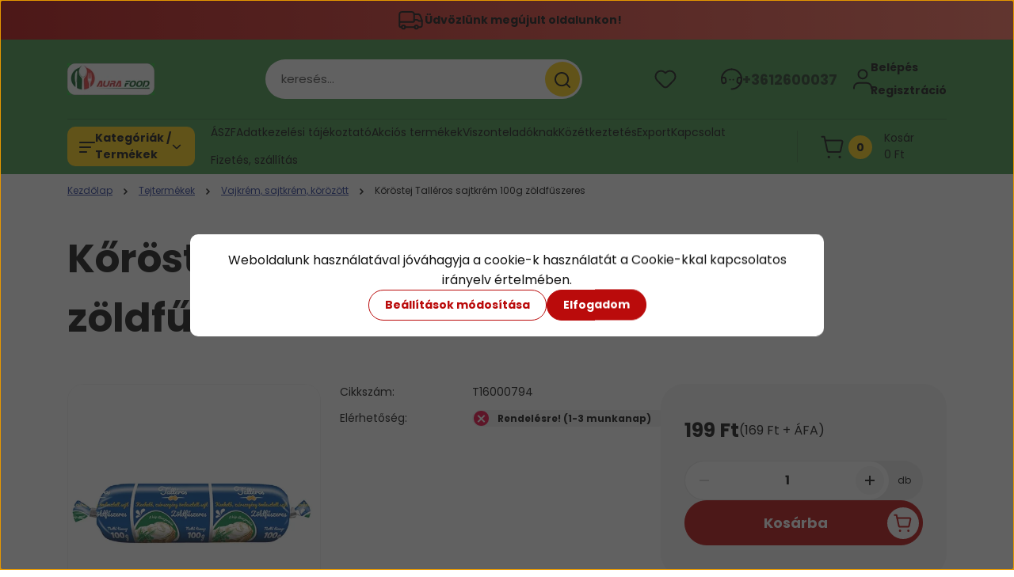

--- FILE ---
content_type: text/html; charset=UTF-8
request_url: https://aura-food.hu/korostej-talleros-sajtkrem-100g-zoldfuszeres-883
body_size: 33443
content:
<!DOCTYPE html>
<html lang="hu" dir="ltr">
<head>
    <title>Kőröstej Talléros sajtkrém 100g zöldfűszeres - Aura Food Webáruház - Élelmiszer házhozszállítás</title>
    <meta charset="utf-8">
    <meta name="description" content="Kőröstej Talléros sajtkrém 100g zöldfűszeres termékünk most 199 Ft-os áron elérhető. Vásároljon kényelmesen és biztonságosan webáruházunkból, akár percek alatt!">
    <meta name="robots" content="index, follow">
    <link rel="image_src" href="https://aurafood.cdn.shoprenter.hu/custom/aurafood/image/data/product/cHJvZHVjdHM9Nzk0.jpg.webp?lastmod=1720765816.1767682076">
    <meta property="og:title" content="Kőröstej Talléros sajtkrém 100g zöldfűszeres" />
    <meta property="og:type" content="product" />
    <meta property="og:url" content="https://aura-food.hu/korostej-talleros-sajtkrem-100g-zoldfuszeres-883" />
    <meta property="og:image" content="https://aurafood.cdn.shoprenter.hu/custom/aurafood/image/cache/w1719h900q100/product/cHJvZHVjdHM9Nzk0.jpg.webp?lastmod=1720765816.1767682076" />
    <meta property="og:description" content="Kőröstej Talléros sajtkrém 100g zöldfűszeres" />
    <link href="https://aurafood.cdn.shoprenter.hu/custom/aurafood/image/data/Logo/AuraFoodlogo.ico?lastmod=1707856732.1767682076" rel="icon" />
    <link href="https://aurafood.cdn.shoprenter.hu/custom/aurafood/image/data/Logo/AuraFoodlogo.ico?lastmod=1707856732.1767682076" rel="apple-touch-icon" />
    <base href="https://aura-food.hu:443" />
    <meta name="google-site-verification" content="oVpymhAZ440md4zqOefS_LpKiE1AEVxtBZ-30PpOxDo" />

    <meta name="viewport" content="width=device-width, initial-scale=1">
            <style>
            


:root {
--global-color: #45964c;
--secondary-color: #FFCF0F;
--footer-global-color: #45964c;
--footer-secondary-color: #FFCF0F;
--button-color: #ba0b0b;
--link-color: #273C99;
--link-hover-color: #273C99;
--price-color: #121212;
--price-original-color: #888888;
--price-special-color: #ba0b0b;
--price-special-color-90-opacity: #ba0b0b20;
--corner_10: 10px;
--corner_5: calc(var(--corner_10) * 0.5);
--corner_15: calc(var(--corner_10) * 1.5);
--corner_20: calc(var(--corner_10) * 2);
--corner_25: calc(var(--corner_10) * 2.5);
--corner_30: calc(var(--corner_10) * 3);
--corner_50: calc(var(--corner_10) * 5);
--button_icon_add_to_cart: url("data:image/svg+xml,%3Csvg width='30' height='30' viewBox='0 0 30 30' fill='none' xmlns='http://www.w3.org/2000/svg'%3E%3Crect width='29.996' height='30' rx='14.998' fill='white'/%3E%3Cpath d='M9.39746 10.155L8.78198 7.38672H7.00195' stroke='%23ba0b0b' stroke-width='1.5' stroke-linecap='round' stroke-linejoin='round'/%3E%3Cpath fill-rule='evenodd' clip-rule='evenodd' d='M11.0185 17.7302L9.39258 10.1543H21.073C21.6608 10.1543 22.0982 10.696 21.9755 11.2708L20.5895 17.7302C20.4981 18.1556 20.1226 18.4592 19.687 18.4592H11.92C11.4854 18.4592 11.1099 18.1556 11.0185 17.7302Z' stroke='%23ba0b0b' stroke-width='1.5' stroke-linecap='round' stroke-linejoin='round'/%3E%3Cpath d='M20.0123 21.8048C19.8213 21.8048 19.6662 21.9598 19.6681 22.1508C19.6681 22.3419 19.8231 22.4969 20.0141 22.4969C20.2051 22.4969 20.3602 22.3419 20.3602 22.1508C20.3592 21.9598 20.2042 21.8048 20.0123 21.8048' stroke='%23ba0b0b' stroke-width='1.5' stroke-linecap='round' stroke-linejoin='round'/%3E%3Cpath d='M12.0616 21.8048C11.8706 21.8048 11.7155 21.9598 11.7174 22.1508C11.7165 22.3419 11.8715 22.4969 12.0625 22.4969C12.2535 22.4969 12.4085 22.3419 12.4085 22.1508C12.4085 21.9598 12.2535 21.8048 12.0616 21.8048' stroke='%23ba0b0b' stroke-width='1.5' stroke-linecap='round' stroke-linejoin='round'/%3E%3C/svg%3E");
--button_icon_notify_request: url("data:image/svg+xml,%3Csvg width='30' height='30' viewBox='0 0 30 30' fill='none' xmlns='http://www.w3.org/2000/svg'%3E%3Crect width='29.996' height='30' rx='14.998' fill='white'/%3E%3Cpath d='M10.6016 14.1149V13.4066C10.6016 11.255 12.3458 9.51074 14.4974 9.51074C16.649 9.51074 18.3932 11.255 18.3932 13.4066V14.1149' stroke='%23ba0b0b' stroke-width='1.5' stroke-linecap='round' stroke-linejoin='round'/%3E%3Cpath d='M20.1641 8.80241L20.8724 8.44824' stroke='%23ba0b0b' stroke-width='1.5' stroke-linecap='round' stroke-linejoin='round'/%3E%3Cpath d='M20.873 12.3438H21.5814' stroke='%23ba0b0b' stroke-width='1.5' stroke-linecap='round' stroke-linejoin='round'/%3E%3Cpath d='M8.83138 8.80241L8.12305 8.44824' stroke='%23ba0b0b' stroke-width='1.5' stroke-linecap='round' stroke-linejoin='round'/%3E%3Cpath d='M8.1224 12.3438L7.41406 12.3438' stroke='%23ba0b0b' stroke-width='1.5' stroke-linecap='round' stroke-linejoin='round'/%3E%3Cpath d='M18.3929 14.1147C18.4108 15.6163 19.0097 17.0527 20.0639 18.1222C20.1628 18.2232 20.1915 18.3737 20.1367 18.5039C20.0819 18.6343 19.9543 18.719 19.8129 18.7188L9.18136 18.7189C9.04 18.719 8.91237 18.6343 8.85755 18.504C8.80274 18.3737 8.83143 18.2232 8.93034 18.1222C9.98452 17.0527 10.5834 15.6163 10.6013 14.1147' stroke='%23ba0b0b' stroke-width='1.5' stroke-linecap='round' stroke-linejoin='round'/%3E%3Cpath d='M16.0918 20.8438C15.6847 21.2947 15.1056 21.5521 14.498 21.5521C13.8905 21.5521 13.3114 21.2947 12.9043 20.8438' stroke='%23ba0b0b' stroke-width='1.5' stroke-linecap='round' stroke-linejoin='round'/%3E%3C/svg%3E");
--button_icon_offer_request: url("data:image/svg+xml,%3Csvg width='30' height='30' viewBox='0 0 30 30' fill='none' xmlns='http://www.w3.org/2000/svg'%3E%3Crect width='29.996' height='30' rx='14.998' fill='white'/%3E%3Crect x='6.24805' y='8.125' width='16.5' height='13.75' rx='4' stroke='%23ba0b0b' stroke-width='1.5' stroke-linecap='round' stroke-linejoin='round'/%3E%3Cpath d='M9.91406 12.2354L13.7683 13.9158C14.2338 14.1188 14.7626 14.1196 15.2287 13.918L19.0807 12.2524' stroke='%23ba0b0b' stroke-width='1.5' stroke-linecap='round' stroke-linejoin='round'/%3E%3C/svg%3E");
--tick-footer: url("data:image/svg+xml,%3Csvg width='13' height='9' viewBox='0 0 13 9' fill='none' xmlns='http://www.w3.org/2000/svg'%3E%3Cpath d='M5.08543 5.93367L2.25698 3.10527L0.842773 4.51947L5.08543 8.76217L12.1564 1.69107L10.7422 0.276855L5.08543 5.93367Z' fill='%2345964c'/%3E%3C/svg%3E");


                --text-on-global: #121212;
        --rgb-text-on-global: 18,18,18;
                    --tick-on-global: url("data:image/svg+xml,%3Csvg width='13' height='9' viewBox='0 0 13 9' fill='none' xmlns='http://www.w3.org/2000/svg'%3E%3Cpath d='M5.08543 5.93367L2.25698 3.10527L0.842773 4.51947L5.08543 8.76217L12.1564 1.69107L10.7422 0.276855L5.08543 5.93367Z' fill='%23121212'/%3E%3C/svg%3E");
                            --select-arrow-on-global: url("data:image/svg+xml,%3Csvg xmlns='http://www.w3.org/2000/svg' viewBox='0 0 16 16'%3E%3Cpath fill='none' opacity='0.5' stroke='%23121212' stroke-linecap='round' stroke-linejoin='round' stroke-width='2' d='m2 5 6 6 6-6'/%3E%3C/svg%3E");
                            --radio-on-global: url("data:image/svg+xml,%3Csvg width='12' height='12' viewBox='0 0 12 12' fill='none' xmlns='http://www.w3.org/2000/svg'%3E%3Crect y='0.000488281' width='12' height='12' rx='6' fill='%23121212'/%3E%3C/svg%3E");
            
                --text-on-secondary: #121212;
        --rgb-text-on-secondary: 18,18,18;
                    --tick-on-secondary: url("data:image/svg+xml,%3Csvg width='13' height='9' viewBox='0 0 13 9' fill='none' xmlns='http://www.w3.org/2000/svg'%3E%3Cpath d='M5.08543 5.93367L2.25698 3.10527L0.842773 4.51947L5.08543 8.76217L12.1564 1.69107L10.7422 0.276855L5.08543 5.93367Z' fill='%23121212'/%3E%3C/svg%3E");
                            --select-arrow-on-secondary: url("data:image/svg+xml,%3Csvg xmlns='http://www.w3.org/2000/svg' viewBox='0 0 16 16'%3E%3Cpath fill='none' opacity='0.5' stroke='%23121212' stroke-linecap='round' stroke-linejoin='round' stroke-width='2' d='m2 5 6 6 6-6'/%3E%3C/svg%3E");
                            --radio-on-secondary: url("data:image/svg+xml,%3Csvg width='12' height='12' viewBox='0 0 12 12' fill='none' xmlns='http://www.w3.org/2000/svg'%3E%3Crect y='0.000488281' width='12' height='12' rx='6' fill='%23121212'/%3E%3C/svg%3E");
            
                --text-on-footer-global: #121212;
        --rgb-text-on-footer-global: 18,18,18;
                    --tick-on-footer-global: url("data:image/svg+xml,%3Csvg width='13' height='9' viewBox='0 0 13 9' fill='none' xmlns='http://www.w3.org/2000/svg'%3E%3Cpath d='M5.08543 5.93367L2.25698 3.10527L0.842773 4.51947L5.08543 8.76217L12.1564 1.69107L10.7422 0.276855L5.08543 5.93367Z' fill='%23121212'/%3E%3C/svg%3E");
                            --select-arrow-on-footer-global: url("data:image/svg+xml,%3Csvg xmlns='http://www.w3.org/2000/svg' viewBox='0 0 16 16'%3E%3Cpath fill='none' opacity='0.5' stroke='%23121212' stroke-linecap='round' stroke-linejoin='round' stroke-width='2' d='m2 5 6 6 6-6'/%3E%3C/svg%3E");
                            --radio-on-footer-global: url("data:image/svg+xml,%3Csvg width='12' height='12' viewBox='0 0 12 12' fill='none' xmlns='http://www.w3.org/2000/svg'%3E%3Crect y='0.000488281' width='12' height='12' rx='6' fill='%23121212'/%3E%3C/svg%3E");
            
                --text-on-footer-secondary: #121212;
        --rgb-text-on-footer-secondary: 18,18,18;
                    --tick-on-footer-secondary: url("data:image/svg+xml,%3Csvg width='13' height='9' viewBox='0 0 13 9' fill='none' xmlns='http://www.w3.org/2000/svg'%3E%3Cpath d='M5.08543 5.93367L2.25698 3.10527L0.842773 4.51947L5.08543 8.76217L12.1564 1.69107L10.7422 0.276855L5.08543 5.93367Z' fill='%23121212'/%3E%3C/svg%3E");
                            --select-arrow-on-footer-secondary: url("data:image/svg+xml,%3Csvg xmlns='http://www.w3.org/2000/svg' viewBox='0 0 16 16'%3E%3Cpath fill='none' opacity='0.5' stroke='%23121212' stroke-linecap='round' stroke-linejoin='round' stroke-width='2' d='m2 5 6 6 6-6'/%3E%3C/svg%3E");
                            --radio-on-footer-secondary: url("data:image/svg+xml,%3Csvg width='12' height='12' viewBox='0 0 12 12' fill='none' xmlns='http://www.w3.org/2000/svg'%3E%3Crect y='0.000488281' width='12' height='12' rx='6' fill='%23121212'/%3E%3C/svg%3E");
            
                --text-on-button: #ffffff;
        --rgb-text-on-button: 255,255,255;
                            
                --text-on-price-special: #ffffff;
        --rgb-text-on-price-special: 255,255,255;
                            
}}        </style>
        


    
                                                <style>
                    @font-face {
                        font-family: 'Poppins';
                        font-display: swap;
                        src: url('catalog/view/fonts/google-fonts/poppins-light-multilang.woff2') format('woff2');
                        font-style: normal;
                        font-weight: 300;
                    }
                </style>
                            <style>
                    @font-face {
                        font-family: 'Poppins';
                        font-display: swap;
                        src: url('catalog/view/fonts/google-fonts/poppins-multilang.woff2') format('woff2');
                        font-style: normal;
                        font-weight: 400;
                    }
                </style>
                            <style>
                    @font-face {
                        font-family: 'Poppins';
                        font-display: swap;
                        src: url('catalog/view/fonts/google-fonts/poppins-bold-multilang.woff2') format('woff2');
                        font-style: normal;
                        font-weight: 700;
                    }
                </style>
                        
<style>
    :root {
        --hamburg-base-font-family: 'Poppins', sans-serif;
        --hamburg-secondary-font-family: 'Poppins', sans-serif;
    }
</style>
        <link rel="stylesheet" href="https://aurafood.cdn.shoprenter.hu/catalog/view/theme/hamburg_global/minified/template/assets/base.css?v=1765276299.1769517371.aurafood">
        <link rel="stylesheet" href="https://aurafood.cdn.shoprenter.hu/catalog/view/theme/hamburg_global/minified/template/assets/component-slick.css?v=1749826620.1769517371.aurafood">
        <link rel="stylesheet" href="https://aurafood.cdn.shoprenter.hu/catalog/view/theme/hamburg_global/minified/template/assets/product-card.css?v=1758107564.1769517371.aurafood">
        <link rel="stylesheet" href="https://aurafood.cdn.shoprenter.hu/catalog/view/theme/hamburg_global/minified/template/assets/component-animations.css?v=1748333116.1769517371.aurafood">
                    <link rel="stylesheet" href="https://aurafood.cdn.shoprenter.hu/catalog/view/theme/hamburg_global/minified/template/assets/component-drawer.css?v=1752488784.1769517371.aurafood">
                <style>
            *,
            *::before,
            *::after {
                box-sizing: border-box;
            }
        </style>
                    <style>
                body .edit-link {
                    position: absolute;
                    top: 0;
                    right: 0;
                    opacity: 0;
                    width: 30px;
                    height: 30px;
                    font-size: 16px;
                    color: #111111;
                    display: flex;
                    justify-content: center;
                    align-items: center;
                    border: 1px solid rgba(0, 0, 0, 0.8);
                    transition: none;
                    background: rgba(255, 255, 255, 0.5);
                    z-index: 100;
                }
                .module-editable {
                    position: relative;
                }

                .page-head-title:hover > .edit-link,
                .module-editable:hover > .edit-link,
                .product-card:hover .edit-link {
                    opacity: 1;
                }
                .page-head-title:hover > .edit-link:hover,
                .module-editable:hover > .edit-link:hover,
                .product-card:hover .edit-link:hover {
                    background: rgba(255, 255, 255, 1);
                }

            </style>
                                
        <link rel="stylesheet" href="https://aurafood.cdn.shoprenter.hu/catalog/view/theme/hamburg_global/minified/template/assets/component-quantity.css?v=1763389740.1769517371.aurafood">
    
                <link href="https://aura-food.hu/korostej-talleros-sajtkrem-100g-zoldfuszeres-883" rel="canonical">
    

        <script>
        window.nonProductQuality = 100;
    </script>
    <script src="https://aurafood.cdn.shoprenter.hu/catalog/view/javascript/vendor/jquery/3.7.1/js/jquery.min.js?v=1706895543"></script>

            <script defer src="https://aurafood.cdn.shoprenter.hu/catalog/view/javascript/core/focustrap-sr.min.js?v=1755196305"></script>
            <script defer src="https://aurafood.cdn.shoprenter.hu/catalog/view/javascript/core/drawer-sr.min.js?v=1755166681"></script>
        <!-- Header JavaScript codes -->
            <link rel="preload" href="https://aurafood.cdn.shoprenter.hu/web/compiled/js/base.js?v=1769511901" as="script" />
        <script src="https://aurafood.cdn.shoprenter.hu/web/compiled/js/base.js?v=1769511901"></script>
                    <link rel="preload" href="https://aurafood.cdn.shoprenter.hu/web/compiled/js/fragment_loader.js?v=1769511901" as="script" />
        <script src="https://aurafood.cdn.shoprenter.hu/web/compiled/js/fragment_loader.js?v=1769511901"></script>
                    <link rel="preload" href="https://aurafood.cdn.shoprenter.hu/web/compiled/js/nanobar.js?v=1769511901" as="script" />
        <script src="https://aurafood.cdn.shoprenter.hu/web/compiled/js/nanobar.js?v=1769511901"></script>
                    <!-- Header jQuery onLoad scripts -->
    <script>var BASEURL='https://aura-food.hu';Currency={"symbol_left":"","symbol_right":" Ft","decimal_place":0,"decimal_point":",","thousand_point":".","currency":"HUF","value":1};var ShopRenter=ShopRenter||{};ShopRenter.product={"id":883,"sku":"T16000794","currency":"HUF","unitName":"db","price":199,"name":"K\u0151r\u00f6stej Tall\u00e9ros sajtkr\u00e9m 100g z\u00f6ldf\u0171szeres","brand":"K\u0150R\u00d6STEJ KFT.","currentVariant":[],"parent":{"id":883,"sku":"T16000794","unitName":"db","price":199,"name":"K\u0151r\u00f6stej Tall\u00e9ros sajtkr\u00e9m 100g z\u00f6ldf\u0171szeres"}};$(document).ready(function(){});window.addEventListener('load',function(){});</script><script src="https://aurafood.cdn.shoprenter.hu/web/compiled/js/vue/manifest.bundle.js?v=1769511899"></script><script>var ShopRenter=ShopRenter||{};ShopRenter.onCartUpdate=function(callable){document.addEventListener('cartChanged',callable)};ShopRenter.onItemAdd=function(callable){document.addEventListener('AddToCart',callable)};ShopRenter.onItemDelete=function(callable){document.addEventListener('deleteCart',callable)};ShopRenter.onSearchResultViewed=function(callable){document.addEventListener('AuroraSearchResultViewed',callable)};ShopRenter.onSubscribedForNewsletter=function(callable){document.addEventListener('AuroraSubscribedForNewsletter',callable)};ShopRenter.onCheckoutInitiated=function(callable){document.addEventListener('AuroraCheckoutInitiated',callable)};ShopRenter.onCheckoutShippingInfoAdded=function(callable){document.addEventListener('AuroraCheckoutShippingInfoAdded',callable)};ShopRenter.onCheckoutPaymentInfoAdded=function(callable){document.addEventListener('AuroraCheckoutPaymentInfoAdded',callable)};ShopRenter.onCheckoutOrderConfirmed=function(callable){document.addEventListener('AuroraCheckoutOrderConfirmed',callable)};ShopRenter.onCheckoutOrderPaid=function(callable){document.addEventListener('AuroraOrderPaid',callable)};ShopRenter.onCheckoutOrderPaidUnsuccessful=function(callable){document.addEventListener('AuroraOrderPaidUnsuccessful',callable)};ShopRenter.onProductPageViewed=function(callable){document.addEventListener('AuroraProductPageViewed',callable)};ShopRenter.onMarketingConsentChanged=function(callable){document.addEventListener('AuroraMarketingConsentChanged',callable)};ShopRenter.onCustomerRegistered=function(callable){document.addEventListener('AuroraCustomerRegistered',callable)};ShopRenter.onCustomerLoggedIn=function(callable){document.addEventListener('AuroraCustomerLoggedIn',callable)};ShopRenter.onCustomerUpdated=function(callable){document.addEventListener('AuroraCustomerUpdated',callable)};ShopRenter.onCartPageViewed=function(callable){document.addEventListener('AuroraCartPageViewed',callable)};ShopRenter.customer={"userId":0,"userClientIP":"3.137.214.160","userGroupId":8,"customerGroupTaxMode":"gross","customerGroupPriceMode":"gross_net_tax","email":"","phoneNumber":"","name":{"firstName":"","lastName":""}};ShopRenter.theme={"name":"hamburg_global","family":"hamburg","parent":""};ShopRenter.shop={"name":"aurafood","locale":"hu","currency":{"code":"HUF","rate":1},"domain":"aurafood.myshoprenter.hu"};ShopRenter.page={"route":"product\/product","queryString":"korostej-talleros-sajtkrem-100g-zoldfuszeres-883"};ShopRenter.formSubmit=function(form,callback){callback();};let loadedAsyncScriptCount=0;function asyncScriptLoaded(position){loadedAsyncScriptCount++;if(position==='body'){if(document.querySelectorAll('.async-script-tag').length===loadedAsyncScriptCount){if(/complete|interactive|loaded/.test(document.readyState)){document.dispatchEvent(new CustomEvent('asyncScriptsLoaded',{}));}else{document.addEventListener('DOMContentLoaded',()=>{document.dispatchEvent(new CustomEvent('asyncScriptsLoaded',{}));});}}}}</script><script type="text/javascript"src="https://aurafood.cdn.shoprenter.hu/web/compiled/js/vue/customerEventDispatcher.bundle.js?v=1769511899"></script>                
            
            <script>window.dataLayer=window.dataLayer||[];function gtag(){dataLayer.push(arguments)};var ShopRenter=ShopRenter||{};ShopRenter.config=ShopRenter.config||{};ShopRenter.config.googleConsentModeDefaultValue="denied";</script>                        <script type="text/javascript" src="https://aurafood.cdn.shoprenter.hu/web/compiled/js/vue/googleConsentMode.bundle.js?v=1769511899"></script>

            
            
            
            
                <!--Global site tag(gtag.js)--><script async src="https://www.googletagmanager.com/gtag/js?id=G-51593GFH4B"></script><script>window.dataLayer=window.dataLayer||[];function gtag(){dataLayer.push(arguments);}
gtag('js',new Date());gtag('config','G-51593GFH4B');</script>                                <script type="text/javascript" src="https://aurafood.cdn.shoprenter.hu/web/compiled/js/vue/GA4EventSender.bundle.js?v=1769511899"></script>

    
    
</head>
<body id="body" class="page-body product-page-body js-product-page hamburg_global-body" data-test-id="product-product" role="document">
    <div class="a11y-nav">
        <a href="#js-main-content" class="a11y-nav__link js-a11y-nav__link">Ugrás a fő tartalomhoz</a>
        <button id="js-a11y-feedback-btn"
                type="button"
                aria-haspopup="dialog"
                class="a11y-nav__link a11y-nav__open-feedback-btn"
        >
            Visszajelzés a kisegítő lehetőségekről
        </button>
    </div>
<script>ShopRenter.theme.breakpoints={'xs':0,'sm':576,'md':768,'lg':992,'xl':1200,'xxl':1400}</script><div id="fb-root"></div><script>(function(d,s,id){var js,fjs=d.getElementsByTagName(s)[0];if(d.getElementById(id))return;js=d.createElement(s);js.id=id;js.src="//connect.facebook.net/hu_HU/sdk/xfbml.customerchat.js#xfbml=1&version=v2.12&autoLogAppEvents=1";fjs.parentNode.insertBefore(js,fjs);}(document,"script","facebook-jssdk"));</script>
                    

<!-- cached --><div class="nanobar-cookie-box nanobar position-fixed w-100 js-nanobar-first-login">
    <div class="container nanobar__container">
        <div class="row nanobar__container-row flex-column flex-sm-row align-items-center">
            <div class="nanobar__text col-12">
                                <div class="nanobar__text-content d-flex align-items-center">Weboldalunk használatával jóváhagyja a cookie-k használatát a Cookie-kkal kapcsolatos irányelv értelmében.</div>
            </div>
            <div class="nanobar__buttons col-12">
                <button class="btn btn-secondary js-nanobar-settings-button">
                    Beállítások módosítása
                </button>
                <button class="btn btn-primary nanobar-btn js-nanobar-close-cookies" data-button-save-text="Beállítások mentése">
                    Elfogadom
                </button>
            </div>
        </div>
        <div class="nanobar__cookies js-nanobar-cookies flex-column flex-sm-row text-start" style="display: none;">
            <div class="form-check">
                <input class="form-check-input" type="checkbox" name="required_cookies" disabled checked />
                <label class="form-check-label">
                    Szükséges cookie-k
                    <div class="cookies-help-text">
                        Ezek a cookie-k segítenek abban, hogy a webáruház használható és működőképes legyen.
                    </div>
                </label>
            </div>
            <div class="form-check">
                <input id="marketing_cookies" class="form-check-input js-nanobar-marketing-cookies" type="checkbox" name="marketing_cookies"
                         checked />
                <label class="form-check-label" for="marketing_cookies">
                    Marketing cookie-k
                    <div class="cookies-help-text">
                        Ezeket a cookie-k segítenek abban, hogy az Ön érdeklődési körének megfelelő reklámokat és termékeket jelenítsük meg a webáruházban.
                    </div>
                </label>
            </div>
        </div>
    </div>
</div>

<script>
    (function ($) {
        $(document).ready(function () {
            new AuroraNanobar.FirstLogNanobarCheckbox(jQuery('.js-nanobar-first-login'), 'modal');
        });
    })(jQuery);
</script>
<!-- /cached -->
<!-- cached --><div class="nanobar position-fixed js-nanobar-free-shipping">
    <div class="container nanobar__container d-flex align-items-center justify-content-between">
        <div class="nanobar-text" style="font-weight: bold;"></div>
        <button type="button" class="btn btn-sm btn-secondary nanobar-close-button d-flex-center js-nanobar-close" aria-label="Bezárás">
            <span aria-hidden="true">&times;</span>
        </button>
    </div>
</div>

<script>$(document).ready(function(){document.nanobarInstance=new AuroraNanobar.FreeShippingNanobar($('.js-nanobar-free-shipping'),'modal','0','','1');});</script><!-- /cached -->
        
                    <div class="layout-wrapper">
                                                            <div id="section-header" class="section-wrapper ">
    
        
    <link rel="stylesheet" href="https://aurafood.cdn.shoprenter.hu/catalog/view/theme/hamburg_global/minified/template/assets/header.css?v=1755161742.1769517371.aurafood">
            
    <header class="header d-grid align-items-center js-sticky-header--active">
                    <div id="js-header-top-element" class="header-top-element header-top-position__container">
                    <div id="section-announcement_bar" class="section-wrapper ">
    
        <div class="module-body section-module-body announcement-bar-section-section-body">
                <div class="announcement-bar-section-row js-slick-announcement-bar">
                                                                                            <div class="announcement-bar-section-col col-12 announcement-bar-section-first-col">
                                                                                        <a class="announcement-bar-box-link d-flex" href="#">
                                                                    <span class="announcement-bar-wrapper d-flex align-items-center">
                                                                                                                        <span class="announcement-bar-icon">
                                                <svg class="icon-truck" xmlns="http://www.w3.org/2000/svg" width="35" height="34" viewBox="0 0 35 34" fill="none" aria-hidden="true">
    <path d="M10.3828 26.212H22.4603" stroke="currentColor" stroke-width="2" stroke-linecap="round" stroke-linejoin="round"/>
    <circle cx="24.5868" cy="26.2118" r="2.12589" stroke="currentColor" stroke-width="2" stroke-linecap="round" stroke-linejoin="round"/>
    <circle cx="8.25772" cy="26.2118" r="2.12589" stroke="currentColor" stroke-width="2" stroke-linecap="round" stroke-linejoin="round"/>
    <path d="M3.32812 19.6373H21.0438C21.4352 19.6373 21.7525 19.32 21.7525 18.9287V9.91362C21.7525 8.34816 20.4834 7.0791 18.918 7.0791H6.16264C4.59718 7.0791 3.32812 8.34816 3.32812 9.91362V24.7948C3.32812 25.5775 3.96265 26.2121 4.74538 26.2121H6.13183" stroke="currentColor" stroke-width="2" stroke-linecap="round" stroke-linejoin="round"/>
    <path d="M21.752 9.91357H26.3532C27.8447 9.91357 29.1766 10.8477 29.6845 12.2501L31.5033 17.2715C31.6154 17.581 31.6728 17.9077 31.6728 18.2368V24.0861C31.6728 25.2602 30.721 26.212 29.5469 26.212H26.7124" stroke="currentColor" stroke-width="2" stroke-linecap="round" stroke-linejoin="round"/>
    <path d="M31.6728 18.4173H27.421L26.4188 17.4151C26.153 17.1493 25.7926 17 25.4167 17H21.752" stroke="currentColor" stroke-width="2" stroke-linecap="round" stroke-linejoin="round"/>
</svg>
                                            </span>
                                                                                                                                                        <span class="announcement-bar-title">
                                            Üdvözlünk megújult oldalunkon!    
                                        </span>
                                                                    </span>
                            
                                </a>
                                                    </div>
                                                                                                    <div class="announcement-bar-section-col col-12">
                                                                                        <a class="announcement-bar-box-link d-flex" href="#">
                                                                    <span class="announcement-bar-wrapper d-flex align-items-center">
                                                                                                                        <span class="announcement-bar-icon">
                                                 <img src="https://aurafood.cdn.shoprenter.hu/custom/aurafood/image/data/Banner/Delivery.gif?lastmod=0.1767682076" class="announcement-bar-img"
                                                      title="" alt=""
                                                 />
                                            </span>
                                                                                                                                                        <span class="announcement-bar-title">
                                             -  Bruttó 12.000 Ft felett INGYENES HÁZHOZ SZÁLLÍTÁS BUDAPEST TERÜLETÉN!
                                        </span>
                                                                    </span>
                            
                                </a>
                                                    </div>
                                                        </div>
    </div>

    <link rel="stylesheet" href="https://aurafood.cdn.shoprenter.hu/catalog/view/theme/hamburg_global/minified/template/assets/module-announcement.css?v=1750694513.1769517371.aurafood">
    <style>
        .announcement-bar-box-link {
            color: #121212;
        }
        .announcement-bar-section-section-body {
                    background: linear-gradient(90deg, #BA0B0B 0%, #FF6D5A 100%);
                }
    </style>

            <style>

            .announcement-bar-section-row:not(.slick-initialized) .announcement-bar-section-col:not(.announcement-bar-section-first-col) {
                display: none;
            }

        </style>
        <script>$(function(){initializeSlickSlider({$slider:$('.js-slick-announcement-bar'),sliderOptions:{slidesToShow:1,slidesToScroll:1,infinite:true,rows:0,autoplay:true,autoplaySpeed:5000,arrows:false,dots:false,prevArrow:`    <button type="button" class="short-slick-arrow short-slick-arrow-prev custom-slick-arrow slick-arrow slick-prev" aria-label="Előző">
        <svg class="slick-prev-arrow" xmlns="http://www.w3.org/2000/svg" width="8" height="14" viewBox="0 0 8 14" fill="none" aria-hidden="true">
            <path d="M7.00195 1L1.00195 7L7.00195 13" stroke="currentColor" stroke-width="2" stroke-linecap="round" stroke-linejoin="round"/>
        </svg>
    </button>

`,nextArrow:`    <button type="button" class="short-slick-arrow short-slick-arrow-next custom-slick-arrow slick-arrow slick-next" aria-label="Következő">
        <svg class="slick-next-arrow" xmlns="http://www.w3.org/2000/svg" width="8" height="14" viewBox="0 0 8 14" fill="none" aria-hidden="true">
            <path d="M1.00195 1L7.00195 7L1.00195 13" stroke="currentColor" stroke-width="2" stroke-linecap="round" stroke-linejoin="round"/>
        </svg>
    </button>

`},$autoplayToggle:null,$iconPlay:null,$iconPause:null});});</script>    



</div>

            </div>
                <div id="js-header-element" class="container header-container">
            <div class="header-row d-flex flex-wrap align-items-center justify-content-between">
                                <div id="js-mobile-navbar" class="header-height-70 d-flex d-lg-none align-items-center header-mobile-navbar">
                    <button id="hamburger-button-desktop"
                            class="js-hamburger-trigger header-hamburger-button btn position-relative d-flex justify-content-start align-items-center"
                            aria-label=" Kategóriák / Termékek "
                            aria-haspopup="dialog"
                            aria-controls="js-mobile-nav"
                    >
                            <span class="hamburger-icon position-relative">
                                <svg width="20" height="14" viewBox="0 0 20 14" fill="none" xmlns="http://www.w3.org/2000/svg" aria-hidden="true">
    <path class="hamburger-icon-line line-1" d="M0 1C0 0.447715 0.447715 0 1 0H19C19.5523 0 20 0.447715 20 1C20 1.55228 19.5523 2 19 2H1C0.447715 2 0 1.55228 0 1Z" fill="currentColor"/>
    <path class="hamburger-icon-line line-2" d="M0 7C0 6.44772 0.447715 6 1 6H14C14.5523 6 15 6.44772 15 7C15 7.55228 14.5523 8 14 8H1C0.447715 8 0 7.55228 0 7Z" fill="currentColor"/>
    <path class="hamburger-icon-line line-3" d="M0 13C0 12.4477 0.447715 12 1 12H9C9.55228 12 10 12.4477 10 13C10 13.5523 9.55229 14 9 14H1C0.447715 14 0 13.5523 0 13Z" fill="currentColor"/>
    <path class="hamburger-icon-line line-1-hidden" d="M0 1C0 0.447715 0.447715 0 1 0H19C19.5523 0 20 0.447715 20 1C20 1.55228 19.5523 2 19 2H1C0.447715 2 0 1.55228 0 1Z" fill="currentColor"/>
</svg>
                            </span>
                    </button>
                </div>
                                <a href="/" class="header-logo header-height-100 d-flex align-items-center header-global-on-color" title="Kezdőlap">
                                            <img
    src='https://aurafood.cdn.shoprenter.hu/custom/aurafood/image/cache/w110h40q100/Logo/Logo_11.jpg.webp?lastmod=0.1767682076'

    
            width="110"
    
            height="40"
    
            class="header-logo-img"
    
    
    alt="Kezdőlap"

    
    
    />

                                    </a>
                                    <div class="dropdown search-module d-flex header-navbar-top-right-item" role="search">
                        <div class="input-group">
                            <input class="search-module__input form-control form-control-lg disableAutocomplete"
                                   type="search"
                                   placeholder="keresés..."
                                   autocomplete="off"
                                   value=""
                                   id="filter_keyword"
                                   aria-label="Keresési kifejezés"
                                   role="combobox"
                                   aria-controls="results"
                                   aria-expanded="false"
                            />
                            <span class="search-button-append position-absolute d-flex h-100">
                                    <button class="btn header-search-button" type="button" onclick="moduleSearch();" aria-label="Keresés indítása">
                                        <svg width="20" height="20" viewBox="0 0 20 20" fill="none" xmlns="http://www.w3.org/2000/svg" aria-hidden="true">
    <path fill-rule="evenodd" clip-rule="evenodd" d="M9.08775 2.00049C5.17536 2.00049 2.00195 5.17389 2.00195 9.08628C2.00195 12.9987 5.17536 16.1721 9.08775 16.1721C13.0021 16.1721 16.1735 12.9988 16.1735 9.08628C16.1735 5.17372 13.0021 2.00049 9.08775 2.00049ZM9.08775 18.1721C14.107 18.1721 18.1735 14.1031 18.1735 9.08628C18.1735 4.0695 14.107 0.000488281 9.08775 0.000488281C4.07079 0.000488281 0.00195312 4.06932 0.00195312 9.08628C0.00195312 14.1032 4.07079 18.1721 9.08775 18.1721Z" fill="currentColor"/>
    <path fill-rule="evenodd" clip-rule="evenodd" d="M14.1012 14.0994C14.4918 13.709 15.125 13.7091 15.5154 14.0998L14.1009 15.5136C13.7105 15.123 13.7106 14.4899 14.1012 14.0994ZM14.1009 15.5136L18.2918 19.7067C18.6822 20.0973 19.3153 20.0975 19.706 19.7071C20.0966 19.3167 20.0968 18.6835 19.7064 18.2929L15.5154 14.0998L14.1009 15.5136Z" fill="currentColor"/>
</svg>

                                    </button>
                                </span>
                        </div>
                        <input type="hidden" id="filter_description" value="0"/>
                        <input type="hidden" id="search_shopname" value="aurafood"/>
                        <div role="status"
                             aria-live="polite"
                             aria-atomic="true"
                             class="visually-hidden"
                             id="js-search-autosuggest-feedback"
                        ></div>
                        <div id="results" class="dropdown-menu search-results"></div>
                    </div>
                                                                                            
                    <div id="header-wishlist" class="header-box-icon header-height-100 d-flex align-items-center justify-content-center">
                            <span class="header-wishlist-icon header-global-on-color position-absolute">
                                <svg width="27" height="24" viewBox="0 0 27 24" fill="none" xmlns="http://www.w3.org/2000/svg" class="icon-header-wishlist" aria-hidden="true">
    <path fill-rule="evenodd" clip-rule="evenodd" d="M14.207 3.63099L13.5 4.34893L12.7928 3.63088C11.5035 2.32108 9.74251 1.5835 7.90462 1.5835C6.06673 1.5835 4.30572 2.32108 3.01642 3.63088C0.327859 6.39373 0.327859 10.7949 3.01642 13.5578L10.5062 21.1628C11.2959 21.965 12.3744 22.4168 13.5 22.4168C14.6257 22.4168 15.7042 21.965 16.4938 21.1628L23.9836 13.5579C26.6721 10.7951 26.6721 6.39387 23.9836 3.631C22.6943 2.32116 20.9332 1.58354 19.0953 1.58354C17.2574 1.58354 15.4963 2.32115 14.207 3.63099Z" stroke="currentColor" stroke-width="2" stroke-linecap="round" stroke-linejoin="round"/>
</svg>

                            </span>
                                                    <hx:include src="/_fragment?_path=_format%3Dhtml%26_locale%3Den%26_controller%3Dmodule%252Fwishlist&amp;_hash=%2BZM2ClfLRbjLlnE9ULcDawIR5tFn8Q1N0HrvNQdLC1c%3D"></hx:include>
                        <style>
                            .js-add-to-wishlist .icon-heart {
                                transition: opacity 0.3s, color 0.3s;
                            }

                            .icon-heart__filled {
                                opacity: 0;
                                position: absolute;
                                left: 0;
                            }

                            .js-product-on-wishlist .icon-heart__unfilled {
                                opacity: 0;
                            }

                            .js-product-on-wishlist .icon-heart__filled {
                                opacity: 1;
                            }
                        </style>
                    </div>
                                                                                            <div class="header-contact-wrapper header-height-100 d-none d-lg-flex align-items-center">
                        <div class="header-contact-wrapper-left header-global-on-color">
                            <span><svg width="27" height="28" viewBox="0 0 27 28" fill="none" xmlns="http://www.w3.org/2000/svg" aria-hidden="true">
    <path d="M25.9998 13.9995C25.9998 20.9029 20.4034 26.4993 13.5 26.4993" stroke="currentColor" stroke-width="2" stroke-linecap="round" stroke-linejoin="round"/>
    <path d="M1 14.0002C1 7.09682 6.59633 1.50049 13.4998 1.50049" stroke="currentColor" stroke-width="2" stroke-linecap="round" stroke-linejoin="round"/>
    <path d="M1 13.9997C1.0002 15.4639 1.26061 16.9163 1.7691 18.2893C2.00165 18.927 2.65729 19.3068 3.32615 19.1913L4.69583 18.9498C5.80286 18.7546 6.5554 17.7163 6.39643 16.6035L5.98418 13.7179C5.90437 13.1592 5.60135 12.6569 5.14444 12.3257C4.68752 11.9945 4.11581 11.8629 3.56008 11.9609L1.11486 12.392" stroke="currentColor" stroke-width="2" stroke-linecap="round" stroke-linejoin="round"/>
    <path d="M25.9998 14.0002C25.9998 7.09682 20.4034 1.50049 13.5 1.50049" stroke="currentColor" stroke-width="2" stroke-linecap="round" stroke-linejoin="round"/>
    <path d="M25.9996 13.9997C25.9994 15.4639 25.739 16.9163 25.2305 18.2893C24.998 18.927 24.3423 19.3068 23.6735 19.1913L22.3038 18.9498C21.1968 18.7546 20.4442 17.7163 20.6032 16.6035L21.0155 13.7179C21.0953 13.1592 21.3983 12.6569 21.8552 12.3257C22.3121 11.9945 22.8838 11.8629 23.4396 11.9609L25.8848 12.392" stroke="currentColor" stroke-width="2" stroke-linecap="round" stroke-linejoin="round"/>
    <path d="M15.5733 14.6816C15.5691 14.6816 15.5654 14.6841 15.5637 14.688C15.5621 14.6919 15.563 14.6964 15.566 14.6993C15.569 14.7023 15.5734 14.7032 15.5773 14.7016C15.5812 14.7 15.5837 14.6962 15.5837 14.692C15.5839 14.6892 15.5828 14.6865 15.5809 14.6845C15.5789 14.6825 15.5761 14.6815 15.5733 14.6816" stroke="currentColor" stroke-width="2" stroke-linecap="round" stroke-linejoin="round"/>
    <path d="M11.4269 14.686C11.4226 14.686 11.4189 14.6886 11.4173 14.6924C11.4157 14.6963 11.4165 14.7008 11.4195 14.7037C11.4225 14.7067 11.4269 14.7076 11.4308 14.706C11.4347 14.7044 11.4372 14.7006 11.4372 14.6964C11.4374 14.6936 11.4364 14.6908 11.4344 14.6888C11.4324 14.6869 11.4296 14.6858 11.4269 14.686" stroke="currentColor" stroke-width="2" stroke-linecap="round" stroke-linejoin="round"/>
</svg>
</span>
                        </div>
                        <div class="header-contact-wrapper-right">
                                                            <a class="header-contact-link header-contact-phone-link header-global-on-color animate-underline-link" href="tel:+3612600037">+3612600037</a>
                                                                                </div>
                    </div>
                                                                            <div id="header-login" class="d-none d-xl-flex align-items-center justify-content-center">
                            <div class="header-user-account position-relative header-global-on-color d-flex align-items-center justify-content-center">
                                    <span class="header-login-box-left header-global-on-color  header-user-icon">
                                        <svg width="24" height="26" viewBox="0 0 24 26" fill="none" xmlns="http://www.w3.org/2000/svg" aria-hidden="true">
    <path d="M23 24.6875V23.6562C23 20.4288 20.3837 17.8125 17.1562 17.8125H6.84375C3.61634 17.8125 1 20.4288 1 23.6562V24.6875" stroke="currentColor" stroke-width="2" stroke-linecap="round" stroke-linejoin="round"/>
    <circle cx="12" cy="6.8125" r="5.5" stroke="currentColor" stroke-width="2" stroke-linecap="round" stroke-linejoin="round"/>
</svg>

                                    </span>
                                    <span class="header-login-box-right d-flex flex-column justify-content-center align-items-start">
                                                                            <a href="/customer/login" class="header-login-box-link header-global-on-color animate-underline-link">Belépés</a>
                                        <a href="/customer/register" class="header-login-box-link header-global-on-color animate-underline-link">Regisztráció</a>
                                                                        </span>
                            </div>
                                                    </div>
                                                    <div class="header-newline-separator d-none d-lg-block w-100"></div>
                                                            <div class="header-height-70 align-items-center header-mobile-navbar d-none d-lg-flex">
                            <button id="hamburger-button-desktop" class="js-hamburger-trigger header-hamburger-button btn position-relative d-flex justify-content-start align-items-center"
                                    aria-label=" Kategóriák / Termékek ">
                                <span class="hamburger-icon position-relative">
                                    <svg width="20" height="14" viewBox="0 0 20 14" fill="none" xmlns="http://www.w3.org/2000/svg" aria-hidden="true">
    <path class="hamburger-icon-line line-1" d="M0 1C0 0.447715 0.447715 0 1 0H19C19.5523 0 20 0.447715 20 1C20 1.55228 19.5523 2 19 2H1C0.447715 2 0 1.55228 0 1Z" fill="currentColor"/>
    <path class="hamburger-icon-line line-2" d="M0 7C0 6.44772 0.447715 6 1 6H14C14.5523 6 15 6.44772 15 7C15 7.55228 14.5523 8 14 8H1C0.447715 8 0 7.55228 0 7Z" fill="currentColor"/>
    <path class="hamburger-icon-line line-3" d="M0 13C0 12.4477 0.447715 12 1 12H9C9.55228 12 10 12.4477 10 13C10 13.5523 9.55229 14 9 14H1C0.447715 14 0 13.5523 0 13Z" fill="currentColor"/>
    <path class="hamburger-icon-line line-1-hidden" d="M0 1C0 0.447715 0.447715 0 1 0H19C19.5523 0 20 0.447715 20 1C20 1.55228 19.5523 2 19 2H1C0.447715 2 0 1.55228 0 1Z" fill="currentColor"/>
</svg>
                                </span>
                                                                                                            <span class="category-title text-start d-none d-xl-block">Kategóriák / Termékek</span>
                                    
                                    <span class="hamburger-icon-arrow d-none d-xl-block">
                                        <svg class="icon-arrow icon-arrow-down " viewBox="0 0 8 14" width="6" height="13" aria-hidden="true">
    <path fill="none" d="M1.00195 1L7.00195 7L1.00195 13" stroke="currentColor" stroke-width="2" stroke-linecap="round" stroke-linejoin="round"/>
</svg>
                                    </span>
                                                            </button>
                        </div>
                                                    <div id="js-header-bottom-center-element" class="header-bottom-center d-none d-lg-flex align-items-center justify-content-between">
                    <nav class="header__headerlinks d-none d-lg-flex" aria-label="Információs menüpontok">
                        <ul class="list-unstyled headermenu-list">
                            <!-- cached -->
                <li class="headermenu-list__item nav-item">
            <a
                href="https://aura-food.hu/aszf-57"
                target="_self"
                class="nav-link header-global-on-color headermenu-list__item-link animate-underline-link"
                            >
                ÁSZF
                            </a>
                    </li>
            <li class="headermenu-list__item nav-item">
            <a
                href="https://aura-food.hu/adatkezelesi-tajekoztato-60"
                target="_self"
                class="nav-link header-global-on-color headermenu-list__item-link animate-underline-link"
                            >
                Adatkezelési tájékoztató
                            </a>
                    </li>
            <li class="headermenu-list__item nav-item">
            <a
                href="https://aurafood.myshoprenter.hu/index.php?route=product/list&amp;keyword=akci%C3%B3s&amp;description=0"
                target="_self"
                class="nav-link header-global-on-color headermenu-list__item-link animate-underline-link"
                            >
                Akciós termékek
                            </a>
                    </li>
            <li class="headermenu-list__item nav-item">
            <a
                href="https://aura-food.hu/viszonteladok-53"
                target="_self"
                class="nav-link header-global-on-color headermenu-list__item-link animate-underline-link"
                            >
                Viszonteladóknak
                            </a>
                    </li>
            <li class="headermenu-list__item nav-item">
            <a
                href="https://aura-food.hu/kozetkeztetes-55"
                target="_self"
                class="nav-link header-global-on-color headermenu-list__item-link animate-underline-link"
                            >
                Közétkeztetés
                            </a>
                    </li>
            <li class="headermenu-list__item nav-item">
            <a
                href="https://aura-food.hu/export-54"
                target="_self"
                class="nav-link header-global-on-color headermenu-list__item-link animate-underline-link"
                            >
                Export
                            </a>
                    </li>
            <li class="headermenu-list__item nav-item">
            <a
                href="https://aura-food.hu/index.php?route=information/contact"
                target="_self"
                class="nav-link header-global-on-color headermenu-list__item-link animate-underline-link"
                            >
                Kapcsolat
                            </a>
                    </li>
            <li class="headermenu-list__item nav-item">
            <a
                href="https://aura-food.hu/fizetes-szallitas-34"
                target="_self"
                class="nav-link header-global-on-color headermenu-list__item-link animate-underline-link"
                            >
                Fizetés, szállítás
                            </a>
                    </li>
    
    <!-- /cached -->
                        </ul>
                    </nav>
                                    </div>
                                    
<link rel="stylesheet" href="https://aurafood.cdn.shoprenter.hu/catalog/view/theme/hamburg_global/minified/template/assets/component-sidebar-cart.css?v=1755010831.1769517371.aurafood">
<div class="header-cart js-header-cart header-middle-right-box position-relative">
    <a href="index.php?route=checkout/cart"
       role="button"
       class="js-drawer-trigger js-header-cart__link header-cart__content header-cart__link header-middle-right-box-cart-link position-relative"
       data-drawer-target="js-cart-drawer"
       aria-describedby="header-cart-label"
    >
        <span class="header-cart-icon header-cart__content-left d-flex align-items-center justify-content-start position-relative">
            <svg width="29" height="29" viewBox="0 0 29 29" fill="none" xmlns="http://www.w3.org/2000/svg" aria-hidden="true">
    <path d="M5.65246 6.60239L4.58555 1.80371H1.5" stroke="currentColor" stroke-width="2" stroke-linecap="round" stroke-linejoin="round"/>
    <path fill-rule="evenodd" clip-rule="evenodd" d="M8.47077 19.7349L5.65234 6.60254H25.8996C26.9185 6.60254 27.6767 7.54148 27.4639 8.53801L25.0614 19.7349C24.903 20.4723 24.252 20.9986 23.497 20.9986H10.0335C9.28014 20.9986 8.62912 20.4723 8.47077 19.7349Z" stroke="currentColor" stroke-width="2" stroke-linecap="round" stroke-linejoin="round"/>
    <path d="M24.0407 26.7966C23.7096 26.7966 23.4409 27.0654 23.4441 27.3965C23.4441 27.7276 23.7128 27.9963 24.0439 27.9963C24.375 27.9963 24.6438 27.7276 24.6438 27.3965C24.6422 27.0654 24.3734 26.7966 24.0407 26.7966" stroke="currentColor" stroke-width="2" stroke-linecap="round" stroke-linejoin="round"/>
    <path d="M10.2701 26.7966C9.93894 26.7966 9.67022 27.0654 9.67342 27.3965C9.67182 27.7276 9.94054 27.9963 10.2716 27.9963C10.6028 27.9963 10.8715 27.7276 10.8715 27.3965C10.8715 27.0654 10.6028 26.7966 10.2701 26.7966" stroke="currentColor" stroke-width="2" stroke-linecap="round" stroke-linejoin="round"/>
</svg>

            <span class="header-quantity-box d-flex-center position-absolute js-mini-cart-quantity" aria-hidden="true"></span>
            <span class="visually-hidden">
                <span class="js-mini-cart-quantity"></span>
                termék
            </span>
        </span>
        <span class="header-cart__content-right">
                        <span class="header-cart-name w-100 position-relative">
                Kosár
            </span>
                        <span class="header-cart-value js-mini-cart-value"></span>
        </span>
    </a>
    <span class="visually-hidden js-header-cart-status" aria-live="polite"></span>
    <span id="header-cart-label" class="visually-hidden">Tovább a kosárhoz</span>
</div>
<script>
    document.addEventListener('DOMContentLoaded', () => {
        srDrawer('[data-drawer-target="js-cart-drawer"]', { ignoreMobile: true });
    });
</script>

                            </div>
        </div>
    </header>
    <link rel="stylesheet" href="https://aurafood.cdn.shoprenter.hu/catalog/view/theme/hamburg_global/minified/template/assets/component-header-sticky.css?v=1751544507.1769517371.aurafood">
    <script defer src="https://aurafood.cdn.shoprenter.hu/catalog/view/javascript/vendor/headroom/0.12.0/js/headroom.min.js?v=1717517366"></script>
    <script>
        window.addEventListener("load", () => {
            updateHeaderHeights();
            initHeadroom();
        });

        window.addEventListener("orientationchange", () => {
            requestAnimationFrame(updateHeaderHeights);
        });

        function updateHeaderHeights() {
            const headerElement = document.getElementById("section-header");
            if (!headerElement) return;

            const headerTopElement = document.getElementById("js-header-top-element");

            const headerTotalHeight = headerElement.offsetHeight;
            headerElement.style.setProperty("--header-element-height", `${headerTotalHeight}px`);

            if (headerTopElement) {
                const headerTopElementHeight = headerTopElement.offsetHeight;
                headerElement.style.setProperty("--header-top-element-height", `${headerTopElementHeight}px`);
            }
        }

        function initHeadroom() {
            const header = document.querySelector("#section-header");
            if (typeof Headroom === "function" && Headroom.cutsTheMustard) {
                const headroom = new Headroom(header, {
                    tolerance: 5,
                    offset: 200,
                    classes: {
                        initial: "header-sticky",
                        pinned: "slide-up",
                        unpinned: "slide-down"
                    }
                });
                headroom.init();
            }
        }
    </script>
    <script>function moduleSearch(obj){let url;let selector;let filter_keyword;let filter_description;if(typeof window.BASEURL==="undefined"){url='index.php?route=product/list';}else{url=`${window.BASEURL}/index.php?route=product/list`;}
selector='#filter_keyword';if(obj)selector=`.${obj}`;filter_keyword=document.querySelector(selector).value;if(filter_keyword){url+=`&keyword=${encodeURIComponent(filter_keyword)}`;}
filter_description=document.getElementById('filter_description').value;if(filter_description){url+=`&description=${filter_description}`;}
window.location=url;}
const autosuggest=async(searchInputElement,resultElement,a11yFeedbackElement)=>{const searchQuery=encodeURIComponent(document.getElementById('filter_keyword').value);let searchInDesc='';if(document.getElementById('filter_description').value==1){searchInDesc='&description=1';}
try{const response=await fetch(`index.php?route=product/list/suggest${searchInDesc}&keyword=${searchQuery}`);const data=await response.text();if(data){resultElement.innerHTML=data;resultElement.style.display='block';searchInputElement.setAttribute('aria-expanded','true');a11yFeedbackElement.textContent='A keresési javaslatok megjelentek.'}else{resultElement.style.display='none';searchInputElement.setAttribute('aria-expanded','false');}}catch(error){console.error('Error during fetch:',error);}};document.addEventListener('DOMContentLoaded',()=>{let lastValue="";let value;let timeout;const filterKeyword=document.getElementById('filter_keyword');const resultElement=document.getElementById('results');const a11ySuggestionFeedbackElement=document.getElementById('js-search-autosuggest-feedback');filterKeyword.addEventListener('keyup',()=>{value=filterKeyword.value;if(value!==lastValue){lastValue=value;if(timeout){clearTimeout(timeout);}
timeout=setTimeout(()=>{autosuggest(filterKeyword,resultElement,a11ySuggestionFeedbackElement);},500);}});filterKeyword.addEventListener('keydown',(e)=>{if(e.key==='Enter'){moduleSearch();}});document.addEventListener('keydown',function(event){if(event.key==='Escape'){if(resultElement.contains(document.activeElement)){resultElement.style.display='none';filterKeyword.setAttribute('aria-expanded','false');filterKeyword.focus();a11ySuggestionFeedbackElement.textContent="";}}});});</script>
</div>
                                    
                <main id="js-main-content" class="main-content" tabindex="-1">
                                <div class="container">
                    <link rel="stylesheet" href="https://aurafood.cdn.shoprenter.hu/catalog/view/theme/hamburg_global/minified/template/assets/module-pathway.css?v=1748334905.1769517371.aurafood">
    <nav aria-label="Morzsamenü">
        <ol class="breadcrumb underlined-links" itemscope itemtype="https://schema.org/BreadcrumbList">
                            <li class="breadcrumb-item"  itemprop="itemListElement" itemscope itemtype="https://schema.org/ListItem">
                                            <a class="breadcrumb-item__link" itemprop="item" href="https://aura-food.hu">
                            <span itemprop="name">Kezdőlap</span>
                        </a>
                    
                    <meta itemprop="position" content="1" />
                </li>
                            <li class="breadcrumb-item"  itemprop="itemListElement" itemscope itemtype="https://schema.org/ListItem">
                                            <a class="breadcrumb-item__link" itemprop="item" href="https://aura-food.hu/tejtermekek-396">
                            <span itemprop="name">Tejtermékek</span>
                        </a>
                    
                    <meta itemprop="position" content="2" />
                </li>
                            <li class="breadcrumb-item"  itemprop="itemListElement" itemscope itemtype="https://schema.org/ListItem">
                                            <a class="breadcrumb-item__link" itemprop="item" href="https://aura-food.hu/tejtermekek-396/vajkrem-sajtkrem-korozott-435">
                            <span itemprop="name">Vajkrém, sajtkrém, körözött</span>
                        </a>
                    
                    <meta itemprop="position" content="3" />
                </li>
                            <li class="breadcrumb-item active" aria-current="page" itemprop="itemListElement" itemscope itemtype="https://schema.org/ListItem">
                                            <span itemprop="name">Kőröstej Talléros sajtkrém 100g zöldfűszeres</span>
                    
                    <meta itemprop="position" content="4" />
                </li>
                    </ol>
    </nav>


        </div>
        
                <link rel="stylesheet" href="https://aurafood.cdn.shoprenter.hu/catalog/view/theme/hamburg_global/minified/template/assets/page-product.css?v=1750171268.1769519898.aurafood">
    <div itemscope itemtype="//schema.org/Product">
        <section class="product-page-top container js-product-wrapper">
            <h1 class="page-head-title product-page-head-title position-relative">
                <span class="product-page-product-name" itemprop="name">Kőröstej Talléros sajtkrém 100g zöldfűszeres</span>
                            </h1>
            <div class="js-product-page-top-grid product-page-top-grid">
                <div class="product-page-top-grid__element-1">
                    <div class="product-page-image position-relative">
                        


<div id="product-image" class="position-relative ">
    <div class="a11y-nav">
        <a href="#position-1-wrapper"  class="a11y-nav__link js-a11y-nav__link">Ugrás a termék információkhoz</a>
    </div>
    <div class="product-image__main">
                    

<div class="product_badges vertical-orientation">
    </div>

                <div class="product-image__main-wrapper js-main-image-scroller">
                                        <a href="https://aurafood.cdn.shoprenter.hu/custom/aurafood/image/cache/w900h900wt1q100/product/cHJvZHVjdHM9Nzk0.jpg.webp?lastmod=0.1767682076"
                   data-caption="Kőröstej Talléros sajtkrém 100g zöldfűszeres"
                   title="Katt rá a felnagyításhoz"
                   aria-label="Kőröstej Talléros sajtkrém 100g zöldfűszeres.Katt rá a felnagyításhoz"
                   class="product-image__main-link"
                >
                    <img
                        src="https://aurafood.cdn.shoprenter.hu/custom/aurafood/image/cache/w570h570wt1q100/product/cHJvZHVjdHM9Nzk0.jpg.webp?lastmod=0.1767682076"
                        itemprop="image"
                        data-popup-src="https://aurafood.cdn.shoprenter.hu/custom/aurafood/image/cache/w900h900wt1q100/product/cHJvZHVjdHM9Nzk0.jpg.webp?lastmod=0.1767682076"
                        data-thumb-src="https://aurafood.cdn.shoprenter.hu/custom/aurafood/image/cache/w570h570wt1q100/product/cHJvZHVjdHM9Nzk0.jpg.webp?lastmod=0.1767682076"
                        class="product-image__main-img js-product-image-animated img-fluid img-bordered"
                        data-index="0"
                        alt="Kőröstej Talléros sajtkrém 100g zöldfűszeres"
                        width="570"
                        height="570"
                    />
                </a>
                    </div>
    </div>
    </div>

<script>
    document.addEventListener("DOMContentLoaded", function() {
        const mainImageScroller = $('.js-main-image-scroller');
        const thumbs = $('.js-product-image__thumbs');
        const productImageVideoActive = false;


        mainImageScroller.slick({
            slide: '.product-image__main-link, .product-image__main-video',
            slidesToShow: 1,
            slidesToScroll: 1,
            infinite: false,
            arrows: true,
            rows: 0,
            prevArrow: `    <button type="button" class="short-slick-arrow short-slick-arrow-prev custom-slick-arrow slick-arrow slick-prev" aria-label="Előző">
        <svg class="slick-prev-arrow" xmlns="http://www.w3.org/2000/svg" width="8" height="14" viewBox="0 0 8 14" fill="none" aria-hidden="true">
            <path d="M7.00195 1L1.00195 7L7.00195 13" stroke="currentColor" stroke-width="2" stroke-linecap="round" stroke-linejoin="round"/>
        </svg>
    </button>

`,
            nextArrow: `    <button type="button" class="short-slick-arrow short-slick-arrow-next custom-slick-arrow slick-arrow slick-next" aria-label="Következő">
        <svg class="slick-next-arrow" xmlns="http://www.w3.org/2000/svg" width="8" height="14" viewBox="0 0 8 14" fill="none" aria-hidden="true">
            <path d="M1.00195 1L7.00195 7L1.00195 13" stroke="currentColor" stroke-width="2" stroke-linecap="round" stroke-linejoin="round"/>
        </svg>
    </button>

`,
            asNavFor: '.js-product-image__thumbs'
        });

        thumbs.slick({
            slidesToShow: 5,
            slidesToScroll: 1,
            asNavFor: '.js-main-image-scroller',
            dots: false,
            centerMode: false,
            focusOnSelect: true,
            draggable: false,
            rows: 0,
            infinite: false,
            prevArrow: `    <button type="button" class="short-slick-arrow short-slick-arrow-prev custom-slick-arrow slick-arrow slick-prev" aria-label="Előző">
        <svg class="slick-prev-arrow" xmlns="http://www.w3.org/2000/svg" width="8" height="14" viewBox="0 0 8 14" fill="none" aria-hidden="true">
            <path d="M7.00195 1L1.00195 7L7.00195 13" stroke="currentColor" stroke-width="2" stroke-linecap="round" stroke-linejoin="round"/>
        </svg>
    </button>

`,
            nextArrow: `    <button type="button" class="short-slick-arrow short-slick-arrow-next custom-slick-arrow slick-arrow slick-next" aria-label="Következő">
        <svg class="slick-next-arrow" xmlns="http://www.w3.org/2000/svg" width="8" height="14" viewBox="0 0 8 14" fill="none" aria-hidden="true">
            <path d="M1.00195 1L7.00195 7L1.00195 13" stroke="currentColor" stroke-width="2" stroke-linecap="round" stroke-linejoin="round"/>
        </svg>
    </button>

`,
            responsive: [
                {
                    breakpoint: 768,
                    settings: {
                        slidesToShow: 6,
                        arrows: false
                    }
                }
            ]
        });

        function openFancyBoxWithIndex(index, targetElement) {
            const product_images_data_for_fancybox = [{"opts":{"caption":"K\u0151r\u00f6stej Tall\u00e9ros sajtkr\u00e9m 100g z\u00f6ldf\u0171szeres"},"src":"https:\/\/aurafood.cdn.shoprenter.hu\/custom\/aurafood\/image\/cache\/w900h900wt1q100\/product\/cHJvZHVjdHM9Nzk0.jpg.webp?lastmod=0.1767682076","src_thumb":"https:\/\/aurafood.cdn.shoprenter.hu\/custom\/aurafood\/image\/cache\/w570h570wt1q100\/product\/cHJvZHVjdHM9Nzk0.jpg.webp?lastmod=0.1767682076","src_additional":"https:\/\/aurafood.cdn.shoprenter.hu\/custom\/aurafood\/image\/cache\/w70h70wt1q100\/product\/cHJvZHVjdHM9Nzk0.jpg.webp?lastmod=0.1767682076"}];
            $.fancybox.open(product_images_data_for_fancybox, {
                index: index,
                mobile : {
                    clickContent : "close",
                    clickSlide : "close"
                },
                afterClose: function(){
                    targetElement.focus();
                },
                buttons: [
                    'zoom',
                    'close'
                ]
            });
        }

        mainImageScroller.on('click', '.product-image__main-link', function(e) {
            e.preventDefault();
            const index = $(this).find('img').data('index');
            openFancyBoxWithIndex(index, this);
        });

        if (thumbs.length > 0) {
            thumbs.on('click', '.product-image__thumb', function() {
                const index = $(this).data('slick-index');
                thumbs.find('.product-image__thumb').removeClass('product-image__thumb-active');
                $(this).addClass('product-image__thumb-active');
                mainImageScroller.slick('slickGoTo', index);
            });

            mainImageScroller.on('beforeChange', function(event, slick, currentSlide, nextSlide) {
                thumbs.find('.product-image__thumb').removeClass('product-image__thumb-active');
                thumbs.find('.product-image__thumb[data-slick-index="' + nextSlide + '"]').addClass('product-image__thumb-active');
            });

            $(document).on('beforeClose.fb', function(e, instance, slide) {
                thumbs.find('.product-image__thumb').removeClass('product-image__thumb-active');
                thumbs.find('.product-image__thumb[data-slick-index="' + (productImageVideoActive ? slide.index + 1 : slide.index) + '"]').addClass('product-image__thumb-active');
                mainImageScroller.slick('slickGoTo', productImageVideoActive ? slide.index + 1 : slide.index);
            });
        }
    });

</script>                            <div class="position-5-wrapper">
                    <link rel="stylesheet" href="https://aurafood.cdn.shoprenter.hu/catalog/view/theme/hamburg_global/minified/template/assets/component-social-share.css?v=1734086023.1769519898.aurafood">
<div id="socail-media" class="social-share-module d-flex">
    <div class="fb-like" data-href="http://aura-food.hu/korostej-talleros-sajtkrem-100g-zoldfuszeres-883" data-send="false" data-layout="button_count" data-width="90" data-show-faces="false" data-action="like" data-colorscheme="light" data-font="arial"></div><div class="fb-share-button" data-href="https://aura-food.hu/korostej-talleros-sajtkrem-100g-zoldfuszeres-883" data-layout="button" data-size="small" data-mobile-iframe="true">
                <a class="fb-xfbml-parse-ignore" target="_blank" href="https://www.facebook.com/sharer/sharer.php?u=https%3A%2F%2Fdevelopers.facebook.com%2Fdocs%2Fplugins%2F&amp;src=sdkpreparse">
                Megosztás</a></div>
</div>
            </div>

                    </div>
                </div>
                <div class="product-page-top-grid__element-2">
                        <section id="position-1-wrapper" role="region" class="position-1-wrapper" aria-label="Termékinformációk" tabindex="-1">
        <ul class="product-parameters list-unstyled">
                            
                            
                            
                            <li class="product-parameter product-parameter__sku" data-test-id="productsku-param">
    <span class="product-parameter__label">Cikkszám:</span>
    <span class="product-parameter__value"><span itemprop="sku" content="T16000794">T16000794</span></span>
</li>

                            <li
    class="product-parameter product-parameter__stock ac-productstock-param"
     style="--stock-status-color: #f00540;--stock-status-color-with-opacity: color-mix(in srgb, var(--stock-status-color) 10%, white);"    data-stock-id="productstock"
    data-stock-status-id="5"
>
    <span class="product-parameter__label">Elérhetőség:</span>
    <span class="product-parameter__value">
        <div class="product-stock-wrapper">
                                        <span class="product-stock__icon">
                    <svg width="19" height="18" viewBox="0 0 19 18" fill="none" xmlns="http://www.w3.org/2000/svg" aria-hidden="true">
    <g>
        <path d="M13.0355 4.05018L14.4497 5.4644L5.96447 13.9497L4.55025 12.5355L13.0355 4.05018Z" fill="currentColor"/>
        <path d="M5.96447 4.05018L14.4497 12.5355L13.0355 13.9497L4.55025 5.4644L5.96447 4.05018Z" fill="currentColor"/>
    </g>
</svg>
                </span>
                        <span class="product-stock__label">
                Rendelésre! (1-3 munkanap)
            </span>
        </div>
    </span>
</li>
                            
                    </ul>
    </section>

                </div>
                <div class="product-page-top-grid__element-3">
                    <form action="https://aura-food.hu/index.php?route=checkout/cart" method="post" enctype="multipart/form-data" id="product" class="product-page-top-form">
                        <div class="product-sticky-wrapper sticky-head" tabindex="-1" aria-hidden="true">
    <div class="container">
        <div class="product-sticky-inner">
            <div class="product-sticky-image-and-price">
                <div class="product-sticky-image d-none d-md-block">
                    <img
    src='https://aurafood.cdn.shoprenter.hu/custom/aurafood/image/cache/w360h360q100/product/cHJvZHVjdHM9Nzk0.jpg.webp?lastmod=0.1767682076'

    
            width="360"
    
            height="360"
    
            class="product-sticky-imag__img img-fluid"
    
            loading="lazy"
    
    alt=""

    
    
    />

                </div>
                                    <link rel="stylesheet" href="https://aurafood.cdn.shoprenter.hu/catalog/view/theme/hamburg_global/minified/template/assets/component-product-price.css?v=1748358468.1769519898.aurafood">
<div class="product-page-price product-page-right__element" data-test-id="product-page-price" itemprop="offers" itemscope itemtype="https://schema.org/Offer">
    
    <div class="product-page-price__line product-page-price__middle d-flex">
        <span class="product-page-price__middle-wrapper">
            <span class="product-page-price__middle-wrapper-left">
                                    <span class="product-price--regular-label visually-hidden">Ár:</span>
                    <span class="product-price product-price--regular price-regular-color">
                        199 Ft
                    </span>
                        </span>
                        <span class="product-page-price__middle-wrapper-right">
                <span class="product-price__postfix" data-test-id="product-price-postfix"> (169 Ft + ÁFA)</span>
            </span>
                    </span>

            </div>
        
    <meta itemprop="price" content="199"/>
    <meta itemprop="priceValidUntil" content="2027-01-27"/>
    <meta itemprop="priceCurrency" content="HUF"/>
    <meta itemprop="sku" content="T16000794"/>
    <meta itemprop="category" content="Vajkrém, sajtkrém, körözött"/>
            <meta itemprop="gtin" content="5999561212159"/>
        <link itemprop="url" href="https://aura-food.hu/korostej-talleros-sajtkrem-100g-zoldfuszeres-883"/>
    <link itemprop="availability" href="http://schema.org/OutOfStock"/>
</div>

                            </div>
            <div class="d-flex justify-content-end">
                <div class="product-addtocart product-page-right__element product-page-right__element-add-to-cart">
    <div class="product-addtocart-wrapper">
                        <div class="product_table_quantity">
        <span class="quantity-text">Menny.:</span>
        <input class="quantity_to_cart quantity-to-cart" type="number" min="1"
               step="1" name="quantity" aria-label="quantity input"
            
            
               value="1"
        />

                    <span class="quantity-name-text"> db </span>
            </div>
<div class="product_table_addtocartbtn">
    
            <a rel="nofollow, noindex" href="https://aura-food.hu/index.php?route=checkout%2Fcart&amp;product_id=883&amp;quantity=1" id="add_to_cart"
       class="button btn btn-primary button-add-to-cart" data-product-id="883" data-name="Kőröstej Talléros sajtkrém 100g zöldfűszeres" data-price="198.99992" data-quantity-name="db" data-price-without-currency="199.00" data-currency="HUF" data-product-sku="T16000794" data-brand="KŐRÖSTEJ KFT." >
        <span>Kosárba</span>
    </a>

</div>    
        <input type="hidden" name="product_id" value="883"/>
        <input type="hidden" name="product_collaterals" value=""/>
        <input type="hidden" name="product_addons" value=""/>
        <input type="hidden" name="redirect" value="https://aura-food.hu/index.php?route=product/product&amp;product_id=883"/>
            </div>
    </div>
<script>
    if ($('.notify-request').length) {
        $('#body').on('keyup keypress', '.quantity_to_cart.quantity-to-cart', function (e) {
            if (e.which === 13) {
                return false;
            }
        });
    }

    $(function () {
        $(window).on('beforeunload', function () {
            $('a.button-add-to-cart:not(.disabled)').removeAttr('href').addClass('disabled button-disabled');
        });
    });
</script>
    <script>
        (function () {
            var clicked = false;
            var loadingClass = 'cart-loading';

            $('#add_to_cart').click(function clickFixed(event) {
                if (clicked === true) {
                    return false;
                }

                if (window.AjaxCart === undefined) {
                    var $this = $(this);
                    clicked = true;
                    $this.addClass(loadingClass);
                    event.preventDefault();

                    $(document).on('cart#listener-ready', function () {
                        clicked = false;
                        event.target.click();
                        $this.removeClass(loadingClass);
                    });
                }
            });
        })();
    </script>

                            </div>

        </div>
    </div>
</div>
<link rel="stylesheet" href="https://aurafood.cdn.shoprenter.hu/catalog/view/theme/hamburg_global/minified/template/assets/component-product-sticky.css?v=1751878531.1769519898.aurafood">
<script>(function(){document.addEventListener('DOMContentLoaded',function(){const PRODUCT_STICKY_CLASS='sticky-active';const productPageBody=document.querySelector('.js-product-page');const elementsToCheck=[document.querySelector('.js-product-cart-box .product_table_addtocartbtn'),document.querySelector('.js-product-children-table')].filter(el=>el!==null);if(elementsToCheck.length===0)return;const footer=document.querySelector('.js-footer');if(footer){const footerObserver=new IntersectionObserver((entries)=>{entries.forEach(entry=>{if(entry.isIntersecting){productPageBody.classList.remove(PRODUCT_STICKY_CLASS);}});},{threshold:0});footerObserver.observe(footer);}
let stickyElementsObserver=new IntersectionObserver(handleIntersection,{threshold:0});function handleIntersection(entries){entries.forEach(entry=>{const isIntersecting=entry.isIntersecting;if(isIntersecting){productPageBody.classList.remove(PRODUCT_STICKY_CLASS);stickyElementsObserver.unobserve(entry.target);stickyElementsObserver.observe(entry.target);}else{const wasVisible=productPageBody.classList.contains(PRODUCT_STICKY_CLASS);const scrollingUp=window.scrollY<entry.target.getBoundingClientRect().top;if(!wasVisible&&!scrollingUp){productPageBody.classList.add(PRODUCT_STICKY_CLASS);}}});}
function checkInitialVisibility(element){const rect=element.getBoundingClientRect();if(rect.bottom<0){stickyElementsObserver.observe(element);}else{requestAnimationFrame(()=>checkInitialVisibility(element));}}
elementsToCheck.forEach(checkInitialVisibility);});})();</script>                        <div class="product-page-right product-page-right__element product-page-cart-box-sticky-enabled">
                            <div class="product-page-right__element-inner">
                                                                                                            <link rel="stylesheet" href="https://aurafood.cdn.shoprenter.hu/catalog/view/theme/hamburg_global/minified/template/assets/component-product-price.css?v=1748358468.1769519898.aurafood">
<div class="product-page-price product-page-right__element" data-test-id="product-page-price" itemprop="offers" itemscope itemtype="https://schema.org/Offer">
    
    <div class="product-page-price__line product-page-price__middle d-flex">
        <span class="product-page-price__middle-wrapper">
            <span class="product-page-price__middle-wrapper-left">
                                    <span class="product-price--regular-label visually-hidden">Ár:</span>
                    <span class="product-price product-price--regular price-regular-color">
                        199 Ft
                    </span>
                        </span>
                        <span class="product-page-price__middle-wrapper-right">
                <span class="product-price__postfix" data-test-id="product-price-postfix"> (169 Ft + ÁFA)</span>
            </span>
                    </span>

            </div>
        
    <meta itemprop="price" content="199"/>
    <meta itemprop="priceValidUntil" content="2027-01-27"/>
    <meta itemprop="priceCurrency" content="HUF"/>
    <meta itemprop="sku" content="T16000794"/>
    <meta itemprop="category" content="Vajkrém, sajtkrém, körözött"/>
            <meta itemprop="gtin" content="5999561212159"/>
        <link itemprop="url" href="https://aura-food.hu/korostej-talleros-sajtkrem-100g-zoldfuszeres-883"/>
    <link itemprop="availability" href="http://schema.org/OutOfStock"/>
</div>

                                                                    
                                <div class="js-product-cart-box product-cart-box">
                                    
                                                                                                                
                                    <div class="product-addtocart product-page-right__element product-page-right__element-add-to-cart">
    <div class="product-addtocart-wrapper">
                        <div class="product_table_quantity">
        <span class="quantity-text">Menny.:</span>
        <input class="quantity_to_cart quantity-to-cart" type="number" min="1"
               step="1" name="quantity" aria-label="quantity input"
            
            
               value="1"
        />

                    <span class="quantity-name-text"> db </span>
            </div>
<div class="product_table_addtocartbtn">
    
            <a rel="nofollow, noindex" href="https://aura-food.hu/index.php?route=checkout%2Fcart&amp;product_id=883&amp;quantity=1" id="add_to_cart"
       class="button btn btn-primary button-add-to-cart" data-product-id="883" data-name="Kőröstej Talléros sajtkrém 100g zöldfűszeres" data-price="198.99992" data-quantity-name="db" data-price-without-currency="199.00" data-currency="HUF" data-product-sku="T16000794" data-brand="KŐRÖSTEJ KFT." >
        <span>Kosárba</span>
    </a>

</div>    
        <input type="hidden" name="product_id" value="883"/>
        <input type="hidden" name="product_collaterals" value=""/>
        <input type="hidden" name="product_addons" value=""/>
        <input type="hidden" name="redirect" value="https://aura-food.hu/index.php?route=product/product&amp;product_id=883"/>
            </div>
    </div>
<script>
    if ($('.notify-request').length) {
        $('#body').on('keyup keypress', '.quantity_to_cart.quantity-to-cart', function (e) {
            if (e.which === 13) {
                return false;
            }
        });
    }

    $(function () {
        $(window).on('beforeunload', function () {
            $('a.button-add-to-cart:not(.disabled)').removeAttr('href').addClass('disabled button-disabled');
        });
    });
</script>
    <script>
        (function () {
            var clicked = false;
            var loadingClass = 'cart-loading';

            $('#add_to_cart').click(function clickFixed(event) {
                if (clicked === true) {
                    return false;
                }

                if (window.AjaxCart === undefined) {
                    var $this = $(this);
                    clicked = true;
                    $this.addClass(loadingClass);
                    event.preventDefault();

                    $(document).on('cart#listener-ready', function () {
                        clicked = false;
                        event.target.click();
                        $this.removeClass(loadingClass);
                    });
                }
            });
        })();
    </script>


                                                                    </div>
                            </div>
                        </div>
                    </form>
                </div>
                <div class="product-page-top-grid__element-4">
                    
                    
                    
                    <link rel="stylesheet" href="https://aurafood.cdn.shoprenter.hu/catalog/view/theme/hamburg_global/minified/template/assets/component-tab.css?v=1748354054.1769519898.aurafood">
<section class="product-page-tab" id="product-tabs">
    <h2 id="product-page-tab__label" class="visually-hidden">Termékfülek</h2>
    <div class="tab-wrapper container">
        <div role="tablist" class="tab-menu d-flex flex-column flex-md-row" aria-labelledby="product-page-tab__label">
                    </div>

        <div class="tab-content product-page-tab-content">
                    </div>
    </div>
</section>

<script>document.addEventListener("DOMContentLoaded",function(){const tabButtons=document.querySelectorAll('[role="tab"]');const tabPanels=document.querySelectorAll('[role="tabpanel"]');tabButtons.forEach(button=>{button.addEventListener("click",()=>{activateTab(button);button.focus();});button.addEventListener("keydown",(e)=>{const keys=["ArrowRight","ArrowLeft","Home","End"];if(!keys.includes(e.key))return;e.preventDefault();const currentIndex=[...tabButtons].indexOf(document.activeElement);let newIndex;if(e.key==="ArrowRight"){newIndex=(currentIndex+1)%tabButtons.length;}else if(e.key==="ArrowLeft"){newIndex=(currentIndex-1+tabButtons.length)%tabButtons.length;}else if(e.key==="Home"){newIndex=0;}else if(e.key==="End"){newIndex=tabButtons.length-1;}
tabButtons[newIndex].focus();});});function activateTab(selectedTab){const targetId=selectedTab.getAttribute("data-tab");tabButtons.forEach(tab=>{const isSelected=tab===selectedTab;tab.setAttribute("aria-selected",isSelected);tab.setAttribute("tabindex",isSelected?"0":"-1");tab.classList.toggle("active",isSelected);});tabPanels.forEach(panel=>{const isVisible="#"+panel.id===targetId;panel.classList.toggle("active",isVisible);panel.setAttribute("aria-hidden",String(!isVisible));toggleInert(panel,!isVisible);});}
function toggleInert(el,shouldInert){if("inert"in HTMLElement.prototype){if(shouldInert)el.setAttribute("inert","");else el.removeAttribute("inert");return;}
const focusables=el.querySelectorAll('a, button, input, textarea, select, details,[tabindex]');focusables.forEach(node=>{if(shouldInert){if(!node.hasAttribute("data-orig-tabindex")){const ti=node.getAttribute("tabindex");if(ti!==null)node.setAttribute("data-orig-tabindex",ti);}
node.setAttribute("tabindex","-1");node.setAttribute("aria-hidden","true");}else{if(node.hasAttribute("data-orig-tabindex")){node.setAttribute("tabindex",node.getAttribute("data-orig-tabindex"));node.removeAttribute("data-orig-tabindex");}else{node.removeAttribute("tabindex");}
node.removeAttribute("aria-hidden");}});}});</script>
                        <div class="product-page-bottom">
        <div class="container product-page-container">
                                                </div>
    </div>

                                    </div>
            </div>
        </section>
    </div>

                        </main>

                                                                <section class="footer-top-position">
        <div class="container footer-top-position__container">
                <hx:include src="/_fragment?_path=_format%3Dhtml%26_locale%3Den%26_controller%3Dmodule%252Flastseen&amp;_hash=oNXOocm1CU5oX%2FErqaGzhF76HdNWDyE7t2tfKQ1SBqo%3D"></hx:include>

        </div>
    </section>

<div class="scroll-top-region" role="navigation">
    <a class="btn btn-sm btn-secondary btn-with-arrow-icon scroll-top-button d-block" href="#body">
        Az oldal tetejére
        <span class="btn-arrow-icon">
            <svg width="19" height="10" viewBox="0 0 19 10" fill="none" xmlns="http://www.w3.org/2000/svg" aria-hidden="true">
    <path fill-rule="evenodd" clip-rule="evenodd" d="M0.96232 4.4936H16.7787L13.8345 1.46115C13.6194 1.24102 13.6194 0.884658 13.8345 0.665094C14.0496 0.444968 14.3979 0.444968 14.6125 0.665094L18.4232 4.60169C18.6351 4.81844 18.6351 5.181 18.4232 5.39775L14.6125 9.33491C14.3974 9.55503 14.0491 9.55503 13.8345 9.33491C13.6194 9.11478 13.6194 8.75841 13.8345 8.53885L16.7787 5.61956H0.96232C0.658602 5.61956 0.412109 5.36735 0.412109 5.05658C0.412109 4.74581 0.658602 4.4936 0.96232 4.4936Z" fill="currentColor"/>
</svg>
        </span>
    </a>
</div>

<footer class="js-footer d-print-none" role="contentinfo">
    <div class="container footer-container">
        <section class="row footer-row">
                            <div class="col-12 col-sm-6 col-xl footer-col footer-col-1-position">
                        <!-- cached -->        <section id="module_customcontent10_wrapper" class="module-customcontent10-wrapper">
        <div
            id="customcontent10"
            class="module content-module footer-position customcontent hide-top">
                                                    <div class="module-body">
                            <a href="https://aura-food.hu/fizetes-szallitas-34">
<img alt="" src="https://aurafood.cdn.shoprenter.hu/custom/aurafood/image/cache/w0h0q100np1/Banner/kiszallitas_banner_2.jpg?v=1742410111" style="width: 100%; height: 100%; float: left;" /></a>
                </div>
                    </div>
                    </section>
    <!-- /cached -->
    

                </div>
                                        <div class="col-12 col-sm-6 col-xl footer-col footer-col-2-position">
                        <div id="section-contact" class="section-wrapper ">
    
        <div class="module contact-module footer-position">
                    <div class="module-head">
                <h2 class="module-head-title footer-contact-module-head-title">Elérhetőségeink</h2>
            </div>
                <div class="module-body">
            <div class="contact-box footer-box">
                                                            <div class="contact-box__item contact-box__item-phone d-flex align-items-center">
                            <span class="contact-box__item-left"><svg width="20" height="19" viewBox="0 0 20 19" fill="none" xmlns="http://www.w3.org/2000/svg" aria-hidden="true">
    <path fill-rule="evenodd" clip-rule="evenodd" d="M8.85615 11.1248C7.68615 9.95483 6.80415 8.64483 6.21815 7.31583C6.09415 7.03483 6.16715 6.70583 6.38415 6.48883L7.20315 5.67083C7.87415 4.99983 7.87415 4.05083 7.28815 3.46483L6.11415 2.29083C5.33315 1.50983 4.06715 1.50983 3.28615 2.29083L2.63415 2.94283C1.89315 3.68383 1.58415 4.75283 1.78415 5.81283C2.27815 8.42583 3.79615 11.2868 6.24515 13.7358C8.69415 16.1848 11.5551 17.7028 14.1681 18.1968C15.2281 18.3968 16.2971 18.0878 17.0381 17.3468L17.6891 16.6958C18.4701 15.9148 18.4701 14.6488 17.6891 13.8678L16.5161 12.6948C15.9301 12.1088 14.9801 12.1088 14.3951 12.6948L13.4921 13.5988C13.2751 13.8158 12.9461 13.8888 12.6651 13.7648C11.3361 13.1778 10.0261 12.2948 8.85615 11.1248Z" stroke="currentColor" stroke-width="1.5" stroke-linecap="round" stroke-linejoin="round"/>
</svg>
</span>
                            <span class="contact-box__item-right">
                                                                <a href="tel:+36-1/260-00-37" class="contact-box__item-link primary-link-color animate-underline-link">
                                    +36-1/260-00-37
                                </a>
                            </span>
                        </div>
                                                                                        </div>
                            <ul class="social-links d-flex flex-wrap">
                                        <li>
                        <a href="https://www.facebook.com/elelmiszerhazhozszallitasbp/" target="_blank">
                            <span class="visually-hidden">Facebook</span>
                            <svg width="20" height="21" viewBox="0 0 20 21" fill="none" xmlns="http://www.w3.org/2000/svg" aria-hidden="true">
    <path d="M14.1823 7.80895H11.3339V5.94077C11.3339 5.23917 11.7989 5.0756 12.1264 5.0756C12.4531 5.0756 14.1365 5.0756 14.1365 5.0756V1.99127L11.3681 1.98047C8.29499 1.98047 7.59563 4.28086 7.59563 5.75298V7.80895H5.81836V10.9872H7.59563C7.59563 15.066 7.59563 19.9805 7.59563 19.9805H11.3339C11.3339 19.9805 11.3339 15.0175 11.3339 10.9872H13.8563L14.1823 7.80895Z" fill="currentColor"/>
</svg>

                        </a>
                    </li>
                    
                    
                    
                                        <li>
                        <a href="https://www.tiktok.com/@aurafoodhazhozszallitas" target="_blank">
                            <span class="visually-hidden">TikTok</span>
                            <svg width="20" height="21" viewBox="0 0 20 21" fill="none" xmlns="http://www.w3.org/2000/svg" aria-hidden="true">
    <path d="M17.8744 9.36199C16.3263 9.36569 14.8161 8.88288 13.5572 7.98175V14.2665C13.5568 15.4305 13.201 16.5666 12.5374 17.5229C11.8739 18.4793 10.9342 19.2102 9.84396 19.6181C8.75376 20.0259 7.56502 20.0912 6.4367 19.8053C5.30838 19.5193 4.29426 18.8956 3.52995 18.0177C2.76563 17.1398 2.28755 16.0495 2.15963 14.8926C2.03171 13.7356 2.26004 12.5672 2.81411 11.5435C3.36817 10.5198 4.22155 9.68971 5.26014 9.16414C6.29873 8.63856 7.47301 8.44259 8.62599 8.60242V11.7634C8.09839 11.5975 7.53183 11.6025 7.00724 11.7777C6.48265 11.9529 6.02685 12.2895 5.70492 12.7392C5.38299 13.1889 5.2114 13.7289 5.21466 14.282C5.21792 14.8351 5.39585 15.373 5.72306 15.8189C6.05026 16.2648 6.51 16.5959 7.03662 16.765C7.56324 16.934 8.12981 16.9324 8.65542 16.7602C9.18103 16.588 9.6388 16.2542 9.96336 15.8064C10.2879 15.3585 10.4627 14.8196 10.4627 14.2665V1.98047H13.5572C13.555 2.2418 13.5769 2.50277 13.6226 2.76008C13.7301 3.3345 13.9537 3.88094 14.2797 4.36598C14.6056 4.85102 15.0271 5.26447 15.5184 5.58103C16.2172 6.04313 17.0366 6.28943 17.8744 6.28926V9.36199Z" fill="currentColor"/>
</svg>

                        </a>
                    </li>
                    
                    
                    
                                    </ul>
                    </div>
    </div>
    <link rel="stylesheet" href="https://aurafood.cdn.shoprenter.hu/catalog/view/theme/hamburg_global/minified/template/assets/module-contact.css?v=1748354212.1769517371.aurafood">
</div>

                </div>
                                                    <div class="col-12 col-sm-6 col-xl footer-col footer-col-4-position">
                        <div id="section-likebox" class="section-wrapper ">
    
    <div class="module likebox footer-position">
        <div class="module-body">
        <div id="likebox-frame">
            <iframe src="https://www.facebook.com/plugins/page.php?href=https%3A%2F%2Fwww.facebook.com%2Felelmiszerhazhozszallitasbp%2F&tabs=timeline&width=300&height=300&small_header=true&adapt_container_width=true&hide_cover=false&show_facepile=true&appId" width="300" height="300" style="border:none;overflow:hidden" scrolling="no" frameborder="0" allowTransparency="true" allow="encrypted-media" title="Facebook likebox"></iframe>
        </div>
    </div>
</div>

</div>

                </div>
                    </section>

                    <div class="footer-bottom d-flex justify-content-center align-items-center flex-wrap">
                    <div id="section-partners_footer" class="section-wrapper ">
    
    <div class="module partners_footer-module d-flex-center w-100">
    <div class="module-body">
                    <ul class="partners__items d-flex flex-wrap align-items-center justify-content-center">
                                            <li class="partners__item">
                                                <a href="https://worldline.com/hu-hu/home/main-navigation/git/customer-care-hu" aria-label="" target="_blank" class="partner__link animate-rise-on-hover-wrapper">
                                                                    <img src="https://aurafood.cdn.shoprenter.hu/custom/aurafood/image/data/Logo/worldline_1.png.webp?lastmod=0.1767682076" class="partner__img img-fluid animate-rise-on-hover-element"
                                         title="" alt=""
                                         loading="lazy"/>
                                                            </a>
                                    </li>
                                    </ul>
    </div>
</div>
<style>
    #section-partners_footer {
        flex: 1;
    }

    .partners__items {
        padding: 0;
        list-style: none;
        margin-bottom: 0;
        gap: 15px;
    }

    .partners_footer-module {
        margin-bottom: 0;
        background-color: var(--sr-white-color);
        border-radius: var(--corner_10);
        padding: 20px;
    }

    .partner__img {
        max-height: 44px;
    }

    @media (min-width: 576px) {
        .partners__items{
            gap: 30px;
        }
    }
</style>

</div>

            </div>
        
        <section class="footer-bottom-line">
            <div class="footer-bottom-line__footer-copyright underlined-links">
                © Aura Food Webáruház 2024
            </div>

                                </section>

            </div>

    <ul class="visually-hidden">
        <li id="a11y-refresh-page-message">Figyelem, az érték változtatása után az oldal újratöltődik.</li>
    </ul>
</footer>

<link rel="stylesheet" href="https://aurafood.cdn.shoprenter.hu/catalog/view/theme/hamburg_global/minified/template/assets/footer.css?v=1763652043.1769517371.aurafood">
<link rel="stylesheet" href="https://aurafood.cdn.shoprenter.hu/catalog/view/theme/hamburg_global/minified/template/assets/component-embeded-forms.css?v=1750694513.1769517371.aurafood">
                                                </div>
                                                                        <div  data-drawer-overlay="js-cart-drawer" class="sr-drawer-overlay"></div>
                        <div
                            id="js-cart-drawer"
                            class="sr-drawer cart-drawer"
                            role="dialog"
                            aria-labelledby="cart__list-header-title"
                            tabindex="-1"
                        >
                            <div id="js-cart" class="sidebar-cart js-side-cart">
                                <hx:include src="/_fragment?_path=_format%3Dhtml%26_locale%3Den%26_controller%3Dmodule%252Fcart&amp;_hash=GMoIMG%2F3wzkP6ZGIhkmIlZ6k4sjpc7DEvP7aHQvJjZE%3D"></hx:include>
                            </div>
                        </div>
                                                                    <div id="js-filter-overlay" data-drawer-overlay="js-filter-drawer" class="sr-drawer-overlay"></div>
                                        
<link rel="stylesheet" href="https://aurafood.cdn.shoprenter.hu/catalog/view/theme/hamburg_global/minified/template/assets/component-mobile-menu.css?v=1768303254.1769517371.aurafood">
<nav id="js-mobile-nav" class="mobile-menu-wrapper">
    <span class="login-and-exit-line w-100">
        <span class="login-and-exit-line-inner d-flex w-100 align-items-center justify-content-between">
            <span class="hamburger-login-box-wrapper d-xl-none w-100">
                                    <span class="hamburger-login-box w-100">
                        <span class="hamburger-user-icon">
                            <svg width="24" height="26" viewBox="0 0 24 26" fill="none" xmlns="http://www.w3.org/2000/svg" aria-hidden="true">
    <path d="M23 24.6875V23.6562C23 20.4288 20.3837 17.8125 17.1562 17.8125H6.84375C3.61634 17.8125 1 20.4288 1 23.6562V24.6875" stroke="currentColor" stroke-width="2" stroke-linecap="round" stroke-linejoin="round"/>
    <circle cx="12" cy="6.8125" r="5.5" stroke="currentColor" stroke-width="2" stroke-linecap="round" stroke-linejoin="round"/>
</svg>

                        </span>
                                                    <span class="mobile-login-buttons">
                            <span class="mobile-login-buttons-row d-flex justify-content-start">
                                <span>
                                    <a href="/customer/login" class="mobile-menu-button-link">Belépés</a>
                                </span>
                                <span class="mobile-login-buttons-line">

                                </span>
                                <span>
                                    <a href="/customer/register" class="mobile-menu-button-link">Regisztráció</a>
                                </span>
                            </span>
                        </span>
                                                </span>
                            </span>
            <span class="close-menu-button-wrapper d-flex justify-content-start align-items-center">
                <button class="js-close-menu mobile-menu-close-button d-flex justify-content-center align-items-center" aria-label="Bezárás">
                    <svg width="19" height="19" viewBox="0 0 19 19" fill="none" xmlns="http://www.w3.org/2000/svg" aria-hidden="true">
    <path d="M16.038 0.481812L18.6307 3.07454L3.07434 18.6309L0.481616 16.0382L16.038 0.481812Z" fill="currentColor"/>
    <path d="M3.07434 0.481812L18.6307 16.0382L16.038 18.6309L0.481615 3.07454L3.07434 0.481812Z" fill="currentColor"/>
</svg>
                </button>
            </span>
        </span>
    </span>
    <ul class="mobile-menu-content">
                                    <li id="cat_285" class="nav-item item category-list module-list even">
    <a href="https://aura-food.hu/akcios-termekek-285" class="nav-link category-link-level-1">
                Akciós termékek
    </a>
    </li><li id="cat_329" class="nav-item item category-list module-list odd">
    <a href="https://aura-food.hu/buzadara-liszt-zsemlemorzsa-329" class="nav-link category-link-level-1">
                Búzadara, liszt, zsemlemorzsa
    </a>
    </li><li id="cat_317" class="nav-item item category-list module-list even">
    <a href="https://aura-food.hu/chips-extrudalt-termekek-317" class="nav-link category-link-level-1">
                Chips, extrudált termékek
    </a>
    </li><li id="cat_314" class="nav-item item category-list module-list odd">
    <a href="https://aura-food.hu/ecet-olaj-citromle-314" class="nav-link category-link-level-1">
                Ecet, olaj, citromlé
    </a>
    </li><li id="cat_346" class="nav-item item category-list module-list parent even">
    <a href="https://aura-food.hu/edessegek-346" class="nav-link category-link-level-1">
                Édességek
    </a>
            <ul class="list-unstyled flex-column children"><li id="cat_363" class="nav-item item category-list module-list parent even">
    <a href="https://aura-food.hu/edessegek-346/csokolade-363" class="nav-link category-link-level-2">
                Csokoládé
    </a>
            <ul class="list-unstyled flex-column children"><li id="cat_515" class="nav-item item category-list module-list even">
    <a href="https://aura-food.hu/edessegek-346/csokolade-363/szaloncukor-515" class="nav-link category-link-level-3">
                Szaloncukor
    </a>
    </li></ul>
    </li><li id="cat_350" class="nav-item item category-list module-list odd">
    <a href="https://aura-food.hu/edessegek-346/cukorkak-drazsek-350" class="nav-link category-link-level-2">
                Cukorkák, drazsék
    </a>
    </li><li id="cat_445" class="nav-item item category-list module-list even">
    <a href="https://aura-food.hu/edessegek-346/desszert-bonbon-445" class="nav-link category-link-level-2">
                Desszert, bonbon
    </a>
    </li><li id="cat_451" class="nav-item item category-list module-list odd">
    <a href="https://aura-food.hu/edessegek-346/egyeb-451" class="nav-link category-link-level-2">
                Egyéb
    </a>
    </li><li id="cat_349" class="nav-item item category-list module-list even">
    <a href="https://aura-food.hu/edessegek-346/keksz-349" class="nav-link category-link-level-2">
                Keksz
    </a>
    </li><li id="cat_504" class="nav-item item category-list module-list odd">
    <a href="https://aura-food.hu/edessegek-346/piskota-504" class="nav-link category-link-level-2">
                Piskóta
    </a>
    </li><li id="cat_353" class="nav-item item category-list module-list even">
    <a href="https://aura-food.hu/edessegek-346/sutemeny-353" class="nav-link category-link-level-2">
                Sütemény
    </a>
    </li><li id="cat_499" class="nav-item item category-list module-list odd">
    <a href="https://aura-food.hu/edessegek-346/zabpehely-zabkasa-rizskasa-499" class="nav-link category-link-level-2">
                Zabpehely, zabkása, rizskása
    </a>
    </li></ul>
    </li><li id="cat_191" class="nav-item item category-list module-list odd">
    <a href="https://aura-food.hu/fuszer-etelizesito-191" class="nav-link category-link-level-1">
                Fűszer, Ételízesítő
    </a>
    </li><li id="cat_428" class="nav-item item category-list module-list parent even">
    <a href="https://aura-food.hu/instant-elelmiszerek-428" class="nav-link category-link-level-1">
                Instant élelmiszerek
    </a>
            <ul class="list-unstyled flex-column children"><li id="cat_431" class="nav-item item category-list module-list even">
    <a href="https://aura-food.hu/instant-elelmiszerek-428/levesek-instant-porok-431" class="nav-link category-link-level-2">
                Levesek, Instant porok
    </a>
    </li></ul>
    </li><li id="cat_355" class="nav-item item category-list module-list parent odd">
    <a href="https://aura-food.hu/kave-tea-kakao-355" class="nav-link category-link-level-1">
                Kávé, tea, kakaó
    </a>
            <ul class="list-unstyled flex-column children"><li id="cat_358" class="nav-item item category-list module-list even">
    <a href="https://aura-food.hu/kave-tea-kakao-355/gyumolcsteak-gyogyteak-358" class="nav-link category-link-level-2">
                Gyümölcsteák, gyógyteák
    </a>
    </li></ul>
    </li><li id="cat_300" class="nav-item item category-list module-list even">
    <a href="https://aura-food.hu/kekszek-ostyak-300" class="nav-link category-link-level-1">
                Kekszek, ostyák
    </a>
    </li><li id="cat_319" class="nav-item item category-list module-list parent odd">
    <a href="https://aura-food.hu/konzerv-befott-319" class="nav-link category-link-level-1">
                Konzerv, befőtt
    </a>
            <ul class="list-unstyled flex-column children"><li id="cat_322" class="nav-item item category-list module-list even">
    <a href="https://aura-food.hu/konzerv-befott-319/gyumolcskonzerv-befott-322" class="nav-link category-link-level-2">
                Gyümölcskonzerv, befőtt
    </a>
    </li><li id="cat_327" class="nav-item item category-list module-list odd">
    <a href="https://aura-food.hu/konzerv-befott-319/halkonzerv-huskonzerv-melegszendvicskrem-327" class="nav-link category-link-level-2">
                Halkonzerv, húskonzerv, melegszendvicskrém
    </a>
    </li><li id="cat_339" class="nav-item item category-list module-list even">
    <a href="https://aura-food.hu/konzerv-befott-319/konzerv-339" class="nav-link category-link-level-2">
                Konzerv
    </a>
    </li><li id="cat_416" class="nav-item item category-list module-list odd">
    <a href="https://aura-food.hu/konzerv-befott-319/konzerv-keszetelek-416" class="nav-link category-link-level-2">
                Konzerv készételek
    </a>
    </li><li id="cat_383" class="nav-item item category-list module-list even">
    <a href="https://aura-food.hu/konzerv-befott-319/paradicsompure-pesto-383" class="nav-link category-link-level-2">
                Paradicsompüré, pesto
    </a>
    </li><li id="cat_512" class="nav-item item category-list module-list odd">
    <a href="https://aura-food.hu/konzerv-befott-319/zoldsegkonzerv-512" class="nav-link category-link-level-2">
                Zöldségkonzerv
    </a>
    </li></ul>
    </li><li id="cat_325" class="nav-item item category-list module-list even">
    <a href="https://aura-food.hu/lekvar-325" class="nav-link category-link-level-1">
                Lekvár
    </a>
    </li><li id="cat_419" class="nav-item item category-list module-list parent odd">
    <a href="https://aura-food.hu/lekvar-mez-kremek-419" class="nav-link category-link-level-1">
                Lekvár, méz, krémek
    </a>
            <ul class="list-unstyled flex-column children"><li id="cat_422" class="nav-item item category-list module-list even">
    <a href="https://aura-food.hu/lekvar-mez-kremek-419/lekvar-422" class="nav-link category-link-level-2">
                Lekvár
    </a>
    </li><li id="cat_456" class="nav-item item category-list module-list odd">
    <a href="https://aura-food.hu/lekvar-mez-kremek-419/mez-456" class="nav-link category-link-level-2">
                Méz
    </a>
    </li></ul>
    </li><li id="cat_493" class="nav-item item category-list module-list even">
    <a href="https://aura-food.hu/olasz-termekek-493" class="nav-link category-link-level-1">
                Olasz termékek
    </a>
    </li><li id="cat_391" class="nav-item item category-list module-list parent odd">
    <a href="https://aura-food.hu/sajtok-391" class="nav-link category-link-level-1">
                Sajtok
    </a>
            <ul class="list-unstyled flex-column children"><li id="cat_441" class="nav-item item category-list module-list even">
    <a href="https://aura-food.hu/sajtok-391/camembert-sajt-441" class="nav-link category-link-level-2">
                Camembert sajt
    </a>
    </li><li id="cat_438" class="nav-item item category-list module-list odd">
    <a href="https://aura-food.hu/sajtok-391/egyeb-sajt-438" class="nav-link category-link-level-2">
                Egyéb sajt
    </a>
    </li><li id="cat_509" class="nav-item item category-list module-list even">
    <a href="https://aura-food.hu/sajtok-391/kemeny-felkemeny-sajtok-509" class="nav-link category-link-level-2">
                Kemény, félkemény sajtok
    </a>
    </li><li id="cat_410" class="nav-item item category-list module-list odd">
    <a href="https://aura-food.hu/sajtok-391/kenheto-sajtkeszitmenyek-410" class="nav-link category-link-level-2">
                Kenhető sajtkészítmények
    </a>
    </li><li id="cat_406" class="nav-item item category-list module-list even">
    <a href="https://aura-food.hu/sajtok-391/kocka-sajt-406" class="nav-link category-link-level-2">
                Kocka sajt
    </a>
    </li><li id="cat_394" class="nav-item item category-list module-list odd">
    <a href="https://aura-food.hu/sajtok-391/szeletelt-darabolt-sajtok-394" class="nav-link category-link-level-2">
                Szeletelt, darabolt sajtok
    </a>
    </li><li id="cat_425" class="nav-item item category-list module-list even">
    <a href="https://aura-food.hu/sajtok-391/tombsajt-425" class="nav-link category-link-level-2">
                Tömbsajt
    </a>
    </li></ul>
    </li><li id="cat_341" class="nav-item item category-list module-list parent even">
    <a href="https://aura-food.hu/snack-341" class="nav-link category-link-level-1">
                Snack
    </a>
            <ul class="list-unstyled flex-column children"><li id="cat_444" class="nav-item item category-list module-list even">
    <a href="https://aura-food.hu/snack-341/chips-extrudalt-termekek-444" class="nav-link category-link-level-2">
                Chips, extrudált termékek
    </a>
    </li><li id="cat_448" class="nav-item item category-list module-list odd">
    <a href="https://aura-food.hu/snack-341/mogyoro-es-egyeb-snack-magvak-448" class="nav-link category-link-level-2">
                Mogyoró és egyéb snack magvak
    </a>
    </li><li id="cat_344" class="nav-item item category-list module-list even">
    <a href="https://aura-food.hu/snack-341/popcorn-344" class="nav-link category-link-level-2">
                Popcorn
    </a>
    </li><li id="cat_411" class="nav-item item category-list module-list odd">
    <a href="https://aura-food.hu/snack-341/ropi-perec-sos-kekszek-411" class="nav-link category-link-level-2">
                Ropi, perec, sós kekszek
    </a>
    </li><li id="cat_414" class="nav-item item category-list module-list even">
    <a href="https://aura-food.hu/snack-341/tortilla-chips-es-szoszok-414" class="nav-link category-link-level-2">
                Tortilla chips és szószok
    </a>
    </li></ul>
    </li><li id="cat_332" class="nav-item item category-list module-list parent odd">
    <a href="https://aura-food.hu/sutes-fozes-332" class="nav-link category-link-level-1">
                Sütés, főzés
    </a>
            <ul class="list-unstyled flex-column children"><li id="cat_374" class="nav-item item category-list module-list even">
    <a href="https://aura-food.hu/sutes-fozes-332/cukor-374" class="nav-link category-link-level-2">
                Cukor
    </a>
    </li><li id="cat_381" class="nav-item item category-list module-list odd">
    <a href="https://aura-food.hu/sutes-fozes-332/etelizesito-leveskocka-381" class="nav-link category-link-level-2">
                Ételízesítő, leveskocka
    </a>
    </li><li id="cat_443" class="nav-item item category-list module-list even">
    <a href="https://aura-food.hu/sutes-fozes-332/fuszerkeverek-443" class="nav-link category-link-level-2">
                Fűszerkeverék
    </a>
    </li><li id="cat_506" class="nav-item item category-list module-list odd">
    <a href="https://aura-food.hu/sutes-fozes-332/kemenyito-zselatin-506" class="nav-link category-link-level-2">
                Keményítő, zselatin
    </a>
    </li><li id="cat_473" class="nav-item item category-list module-list even">
    <a href="https://aura-food.hu/sutes-fozes-332/pudingpor-473" class="nav-link category-link-level-2">
                Pudingpor
    </a>
    </li><li id="cat_366" class="nav-item item category-list module-list odd">
    <a href="https://aura-food.hu/sutes-fozes-332/rizs-koles-hajdina-arpa-366" class="nav-link category-link-level-2">
                Rizs, köles, hajdina, árpa
    </a>
    </li><li id="cat_360" class="nav-item item category-list module-list even">
    <a href="https://aura-food.hu/sutes-fozes-332/so-fuszerso-360" class="nav-link category-link-level-2">
                Só, fűszersó
    </a>
    </li><li id="cat_386" class="nav-item item category-list module-list odd">
    <a href="https://aura-food.hu/sutes-fozes-332/sutesi-alapanyagok-386" class="nav-link category-link-level-2">
                Sütési alapanyagok
    </a>
    </li><li id="cat_335" class="nav-item item category-list module-list even">
    <a href="https://aura-food.hu/sutes-fozes-332/teszta-335" class="nav-link category-link-level-2">
                Tészta
    </a>
    </li><li id="cat_338" class="nav-item item category-list module-list odd">
    <a href="https://aura-food.hu/sutes-fozes-332/teszta-gasztro-338" class="nav-link category-link-level-2">
                Tészta gasztro
    </a>
    </li></ul>
    </li><li id="cat_375" class="nav-item item category-list module-list parent even">
    <a href="https://aura-food.hu/szoszok-martasok-ontetek-375" class="nav-link category-link-level-1">
                Szószok, mártások, öntetek
    </a>
            <ul class="list-unstyled flex-column children"><li id="cat_459" class="nav-item item category-list module-list even">
    <a href="https://aura-food.hu/szoszok-martasok-ontetek-375/etelszosz-martas-459" class="nav-link category-link-level-2">
                Ételszósz, mártás
    </a>
    </li><li id="cat_378" class="nav-item item category-list module-list odd">
    <a href="https://aura-food.hu/szoszok-martasok-ontetek-375/ketchup-mustar-majonez-torma-378" class="nav-link category-link-level-2">
                Ketchup, mustár, majonéz, torma
    </a>
    </li><li id="cat_389" class="nav-item item category-list module-list even">
    <a href="https://aura-food.hu/szoszok-martasok-ontetek-375/paprikakrem-gulyaskrem-389" class="nav-link category-link-level-2">
                Paprikakrém, gulyáskrém
    </a>
    </li><li id="cat_507" class="nav-item item category-list module-list odd">
    <a href="https://aura-food.hu/szoszok-martasok-ontetek-375/salataontet-507" class="nav-link category-link-level-2">
                Salátaöntet
    </a>
    </li></ul>
    </li><li id="cat_464" class="nav-item item category-list module-list parent odd">
    <a href="https://aura-food.hu/tejdesszertek-464" class="nav-link category-link-level-1">
                Tejdesszertek
    </a>
            <ul class="list-unstyled flex-column children"><li id="cat_480" class="nav-item item category-list module-list even">
    <a href="https://aura-food.hu/tejdesszertek-464/keszdesszertek-480" class="nav-link category-link-level-2">
                Készdesszertek
    </a>
    </li><li id="cat_477" class="nav-item item category-list module-list odd">
    <a href="https://aura-food.hu/tejdesszertek-464/puding-477" class="nav-link category-link-level-2">
                Puding
    </a>
    </li><li id="cat_467" class="nav-item item category-list module-list even">
    <a href="https://aura-food.hu/tejdesszertek-464/tejszeletek-turo-rudi-467" class="nav-link category-link-level-2">
                Tejszeletek, túró-rudi
    </a>
    </li></ul>
    </li><li id="cat_396" class="nav-item item category-list module-list parent even">
    <a href="https://aura-food.hu/tejtermekek-396" class="nav-link category-link-level-1">
                Tejtermékek
    </a>
            <ul class="list-unstyled flex-column children"><li id="cat_481" class="nav-item item category-list module-list even">
    <a href="https://aura-food.hu/tejtermekek-396/izesitett-tejitalok-jegeskave-481" class="nav-link category-link-level-2">
                Ízesített tejitalok, jegeskávé
    </a>
    </li><li id="cat_433" class="nav-item item category-list module-list odd">
    <a href="https://aura-food.hu/tejtermekek-396/joghurt-433" class="nav-link category-link-level-2">
                Joghurt
    </a>
    </li><li id="cat_476" class="nav-item item category-list module-list even">
    <a href="https://aura-food.hu/tejtermekek-396/kavetejszin-476" class="nav-link category-link-level-2">
                Kávétejszín
    </a>
    </li><li id="cat_489" class="nav-item item category-list module-list odd">
    <a href="https://aura-food.hu/tejtermekek-396/kefir-489" class="nav-link category-link-level-2">
                Kefír
    </a>
    </li><li id="cat_470" class="nav-item item category-list module-list even">
    <a href="https://aura-food.hu/tejtermekek-396/kremturo-470" class="nav-link category-link-level-2">
                Krémtúró
    </a>
    </li><li id="cat_482" class="nav-item item category-list module-list odd">
    <a href="https://aura-food.hu/tejtermekek-396/tej-482" class="nav-link category-link-level-2">
                Tej
    </a>
    </li><li id="cat_407" class="nav-item item category-list module-list even">
    <a href="https://aura-food.hu/tejtermekek-396/tejfol-407" class="nav-link category-link-level-2">
                Tejföl
    </a>
    </li><li id="cat_405" class="nav-item item category-list module-list odd">
    <a href="https://aura-food.hu/tejtermekek-396/tejszin-tejszinhab-405" class="nav-link category-link-level-2">
                Tejszín, tejszínhab
    </a>
    </li><li id="cat_501" class="nav-item item category-list module-list even">
    <a href="https://aura-food.hu/tejtermekek-396/tojas-501" class="nav-link category-link-level-2">
                Tojás
    </a>
    </li><li id="cat_454" class="nav-item item category-list module-list odd">
    <a href="https://aura-food.hu/tejtermekek-396/turo-cottage-cheese-454" class="nav-link category-link-level-2">
                Túró, cottage cheese
    </a>
    </li><li id="cat_488" class="nav-item item category-list module-list even">
    <a href="https://aura-food.hu/tejtermekek-396/uht-termekek-488" class="nav-link category-link-level-2">
                UHT termékek
    </a>
    </li><li id="cat_399" class="nav-item item category-list module-list odd">
    <a href="https://aura-food.hu/tejtermekek-396/vaj-margarin-399" class="nav-link category-link-level-2">
                Vaj, margarin
    </a>
    </li><li id="cat_435" class="nav-item item category-list module-list even">
    <a href="https://aura-food.hu/tejtermekek-396/vajkrem-sajtkrem-korozott-435" class="nav-link category-link-level-2">
                Vajkrém, sajtkrém, körözött
    </a>
    </li></ul>
    </li><li id="cat_307" class="nav-item item category-list module-list parent odd">
    <a href="https://aura-food.hu/vizek-uditok-307" class="nav-link category-link-level-1">
                Vizek, üdítők
    </a>
            <ul class="list-unstyled flex-column children"><li id="cat_310" class="nav-item item category-list module-list even">
    <a href="https://aura-food.hu/vizek-uditok-307/asvanyviz-310" class="nav-link category-link-level-2">
                Ásványvíz
    </a>
    </li><li id="cat_313" class="nav-item item category-list module-list odd">
    <a href="https://aura-food.hu/vizek-uditok-307/energiaital-313" class="nav-link category-link-level-2">
                Energiaital
    </a>
    </li><li id="cat_498" class="nav-item item category-list module-list even">
    <a href="https://aura-food.hu/vizek-uditok-307/szorp-498" class="nav-link category-link-level-2">
                Szörp
    </a>
    </li></ul>
    </li><li id="cat_368" class="nav-item item category-list module-list parent even">
    <a href="https://aura-food.hu/zoldseg-368" class="nav-link category-link-level-1">
                Zöldség
    </a>
            <ul class="list-unstyled flex-column children"><li id="cat_371" class="nav-item item category-list module-list even">
    <a href="https://aura-food.hu/zoldseg-368/huvelyesek-371" class="nav-link category-link-level-2">
                Hüvelyesek
    </a>
    </li></ul>
    </li><li id="cat_159" class="nav-item item category-list module-list parent odd">
    <a href="https://aura-food.hu/tejtermek-159" class="nav-link category-link-level-1">
                Tejtermék
    </a>
            <ul class="list-unstyled flex-column children"><li id="cat_165" class="nav-item item category-list module-list parent odd">
    <a href="https://aura-food.hu/tejtermek-159/tej-165" class="nav-link category-link-level-2">
                Tej
    </a>
            <ul class="list-unstyled flex-column children"><li id="cat_166" class="nav-item item category-list module-list even">
    <a href="https://aura-food.hu/tejtermek-159/tej-165/hutest-igenylo-termekek-166" class="nav-link category-link-level-3">
                Hűtést igénylő termékek
    </a>
    </li><li id="cat_188" class="nav-item item category-list module-list odd">
    <a href="https://aura-food.hu/tejtermek-159/tej-165/uht-termekek-188" class="nav-link category-link-level-3">
                UHT termékek
    </a>
    </li></ul>
    </li><li id="cat_176" class="nav-item item category-list module-list even">
    <a href="https://aura-food.hu/tejtermek-159/izesitett-tej-176" class="nav-link category-link-level-2">
                Ízesített tej
    </a>
    </li><li id="cat_174" class="nav-item item category-list module-list odd">
    <a href="https://aura-food.hu/tejtermek-159/tejszin-174" class="nav-link category-link-level-2">
                Tejszín
    </a>
    </li><li id="cat_164" class="nav-item item category-list module-list even">
    <a href="https://aura-food.hu/tejtermek-159/joghurt-164" class="nav-link category-link-level-2">
                Joghurt
    </a>
    </li><li id="cat_160" class="nav-item item category-list module-list parent even">
    <a href="https://aura-food.hu/tejtermek-159/sajt-160" class="nav-link category-link-level-2">
                Sajt
    </a>
            <ul class="list-unstyled flex-column children"><li id="cat_175" class="nav-item item category-list module-list odd">
    <a href="https://aura-food.hu/tejtermek-159/sajt-160/szeletelt-sajt-darabolt-sajt-175" class="nav-link category-link-level-3">
                Szeletelt sajt, Darabolt sajt
    </a>
    </li><li id="cat_189" class="nav-item item category-list module-list even">
    <a href="https://aura-food.hu/tejtermek-159/sajt-160/egyeb-sajt-189" class="nav-link category-link-level-3">
                Egyéb sajt
    </a>
    </li></ul>
    </li><li id="cat_172" class="nav-item item category-list module-list odd">
    <a href="https://aura-food.hu/tejtermek-159/sajtkrem-szendvicskrem-172" class="nav-link category-link-level-2">
                Sajtkrém, Szendvicskrém
    </a>
    </li><li id="cat_171" class="nav-item item category-list module-list even">
    <a href="https://aura-food.hu/tejtermek-159/desszert-171" class="nav-link category-link-level-2">
                Desszert
    </a>
    </li></ul>
    </li><li id="cat_177" class="nav-item item category-list module-list parent even">
    <a href="https://aura-food.hu/huskeszitmeny-177" class="nav-link category-link-level-1">
                Húskészítmény
    </a>
            <ul class="list-unstyled flex-column children"><li id="cat_252" class="nav-item item category-list module-list parent even">
    <a href="https://aura-food.hu/huskeszitmeny-177/majkrem-majas-pastetom-252" class="nav-link category-link-level-2">
                Májkrém, Májas, Pástétom
    </a>
    </li><li id="cat_262" class="nav-item item category-list module-list odd">
    <a href="https://aura-food.hu/huskeszitmeny-177/zsir-teperto-tepertokrem-262" class="nav-link category-link-level-2">
                Zsír, tepertő, tepertőkrém
    </a>
    </li><li id="cat_180" class="nav-item item category-list module-list parent even">
    <a href="https://aura-food.hu/huskeszitmeny-177/felvagott-180" class="nav-link category-link-level-2">
                Felvágott
    </a>
            <ul class="list-unstyled flex-column children"><li id="cat_184" class="nav-item item category-list module-list even">
    <a href="https://aura-food.hu/huskeszitmeny-177/felvagott-180/rudas-termek-184" class="nav-link category-link-level-3">
                Rudas termék
    </a>
    </li><li id="cat_181" class="nav-item item category-list module-list odd">
    <a href="https://aura-food.hu/huskeszitmeny-177/felvagott-180/szeletelt-termek-181" class="nav-link category-link-level-3">
                Szeletelt termék
    </a>
    </li></ul>
    </li><li id="cat_186" class="nav-item item category-list module-list parent odd">
    <a href="https://aura-food.hu/huskeszitmeny-177/sonka-szalonna-186" class="nav-link category-link-level-2">
                Sonka, Szalonna
    </a>
            <ul class="list-unstyled flex-column children"><li id="cat_195" class="nav-item item category-list module-list even">
    <a href="https://aura-food.hu/huskeszitmeny-177/sonka-szalonna-186/rudas-termek-195" class="nav-link category-link-level-3">
                Rudas termék
    </a>
    </li><li id="cat_187" class="nav-item item category-list module-list odd">
    <a href="https://aura-food.hu/huskeszitmeny-177/sonka-szalonna-186/szeletelt-termek-187" class="nav-link category-link-level-3">
                Szeletelt termék
    </a>
    </li></ul>
    </li><li id="cat_182" class="nav-item item category-list module-list parent even">
    <a href="https://aura-food.hu/huskeszitmeny-177/szalami-kolbasz-182" class="nav-link category-link-level-2">
                Szalámi, Kolbász
    </a>
            <ul class="list-unstyled flex-column children"><li id="cat_185" class="nav-item item category-list module-list even">
    <a href="https://aura-food.hu/huskeszitmeny-177/szalami-kolbasz-182/rudas-termek-185" class="nav-link category-link-level-3">
                Rudas termék
    </a>
    </li><li id="cat_183" class="nav-item item category-list module-list odd">
    <a href="https://aura-food.hu/huskeszitmeny-177/szalami-kolbasz-182/szeletelt-termek-183" class="nav-link category-link-level-3">
                Szeletelt termék
    </a>
    </li></ul>
    </li><li id="cat_179" class="nav-item item category-list module-list odd">
    <a href="https://aura-food.hu/huskeszitmeny-177/virsli-179" class="nav-link category-link-level-2">
                Virsli
    </a>
    </li></ul>
    </li><li id="cat_201" class="nav-item item category-list module-list parent odd">
    <a href="https://aura-food.hu/teszta-201" class="nav-link category-link-level-1">
                Tészta
    </a>
            <ul class="list-unstyled flex-column children"><li id="cat_232" class="nav-item item category-list module-list even">
    <a href="https://aura-food.hu/teszta-201/gasztro-232" class="nav-link category-link-level-2">
                Gasztro
    </a>
    </li></ul>
    </li><li id="cat_196" class="nav-item item category-list module-list parent even">
    <a href="https://aura-food.hu/konzerv-befott-olaj-196" class="nav-link category-link-level-1">
                Konzerv, Befőtt, Olaj
    </a>
            <ul class="list-unstyled flex-column children"><li id="cat_223" class="nav-item item category-list module-list odd">
    <a href="https://aura-food.hu/konzerv-befott-olaj-196/befottek-223" class="nav-link category-link-level-2">
                Befőttek
    </a>
    </li><li id="cat_222" class="nav-item item category-list module-list even">
    <a href="https://aura-food.hu/konzerv-befott-olaj-196/konzerv-222" class="nav-link category-link-level-2">
                Konzerv
    </a>
    </li></ul>
    </li><li id="cat_210" class="nav-item item category-list module-list parent odd">
    <a href="https://aura-food.hu/edesseg-cukraszat-210" class="nav-link category-link-level-1">
                Édesség, cukrászat
    </a>
            <ul class="list-unstyled flex-column children"><li id="cat_213" class="nav-item item category-list module-list even">
    <a href="https://aura-food.hu/edesseg-cukraszat-210/chips-213" class="nav-link category-link-level-2">
                Chips
    </a>
    </li><li id="cat_277" class="nav-item item category-list module-list odd">
    <a href="https://aura-food.hu/edesseg-cukraszat-210/chips-snack-277" class="nav-link category-link-level-2">
                Chips, Snack
    </a>
    </li><li id="cat_214" class="nav-item item category-list module-list even">
    <a href="https://aura-food.hu/edesseg-cukraszat-210/csokolade-214" class="nav-link category-link-level-2">
                Csokoládé
    </a>
    </li><li id="cat_212" class="nav-item item category-list module-list even">
    <a href="https://aura-food.hu/edesseg-cukraszat-210/lekvar-212" class="nav-link category-link-level-2">
                Lekvár
    </a>
    </li><li id="cat_225" class="nav-item item category-list module-list odd">
    <a href="https://aura-food.hu/edesseg-cukraszat-210/pekaru-225" class="nav-link category-link-level-2">
                Pékáru
    </a>
    </li><li id="cat_259" class="nav-item item category-list module-list parent even">
    <a href="https://aura-food.hu/edesseg-cukraszat-210/pekaru-259" class="nav-link category-link-level-2">
                Pékáru
    </a>
            <ul class="list-unstyled flex-column children"><li id="cat_485" class="nav-item item category-list module-list even">
    <a href="https://aura-food.hu/edesseg-cukraszat-210/pekaru-259/edes-pekaru-485" class="nav-link category-link-level-3">
                Édes pékáru
    </a>
    </li><li id="cat_492" class="nav-item item category-list module-list odd">
    <a href="https://aura-food.hu/edesseg-cukraszat-210/pekaru-259/kenyerek-492" class="nav-link category-link-level-3">
                Kenyerek
    </a>
    </li></ul>
    </li><li id="cat_226" class="nav-item item category-list module-list odd">
    <a href="https://aura-food.hu/edesseg-cukraszat-210/sutes-226" class="nav-link category-link-level-2">
                Sütés
    </a>
    </li><li id="cat_216" class="nav-item item category-list module-list even">
    <a href="https://aura-food.hu/edesseg-cukraszat-210/teasutemeny-216" class="nav-link category-link-level-2">
                Teasütemény
    </a>
    </li><li id="cat_227" class="nav-item item category-list module-list odd">
    <a href="https://aura-food.hu/edesseg-cukraszat-210/egyeb-227" class="nav-link category-link-level-2">
                Egyéb
    </a>
    </li></ul>
    </li><li id="cat_263" class="nav-item item category-list module-list even">
    <a href="https://aura-food.hu/fuszer-etelizesito-szoszok-263" class="nav-link category-link-level-1">
                Fűszer, Ételízesítő, Szószok
    </a>
    </li><li id="cat_218" class="nav-item item category-list module-list odd">
    <a href="https://aura-food.hu/liszt-cukor-rizs-so-218" class="nav-link category-link-level-1">
                Liszt, Cukor, Rizs, Só
    </a>
    </li><li id="cat_237" class="nav-item item category-list module-list even">
    <a href="https://aura-food.hu/viz-udito-energiaital-237" class="nav-link category-link-level-1">
                Víz, Üdítő, Energiaital
    </a>
    </li><li id="cat_211" class="nav-item item category-list module-list even">
    <a href="https://aura-food.hu/laktozmentes-vegan-211" class="nav-link category-link-level-1">
                Laktózmentes, vegán
    </a>
    </li><li id="cat_198" class="nav-item item category-list module-list parent odd">
    <a href="https://aura-food.hu/egyeb-termek-198" class="nav-link category-link-level-1">
                Egyéb termék
    </a>
            <ul class="list-unstyled flex-column children"><li id="cat_247" class="nav-item item category-list module-list odd">
    <a href="https://aura-food.hu/egyeb-termek-198/levesek-instant-porok-247" class="nav-link category-link-level-2">
                Levesek, Instant porok
    </a>
    </li></ul>
    </li><li id="cat_240" class="nav-item item category-list module-list even">
    <a href="https://aura-food.hu/savanyusag-240" class="nav-link category-link-level-1">
                Savanyúság
    </a>
    </li>
            
        <!-- cached -->
                <li class="headermenu-list__item nav-item">
            <a
                href="https://aura-food.hu/aszf-57"
                target="_self"
                class="nav-link header-global-on-color headermenu-list__item-link animate-underline-link"
                            >
                ÁSZF
                            </a>
                    </li>
            <li class="headermenu-list__item nav-item">
            <a
                href="https://aura-food.hu/adatkezelesi-tajekoztato-60"
                target="_self"
                class="nav-link header-global-on-color headermenu-list__item-link animate-underline-link"
                            >
                Adatkezelési tájékoztató
                            </a>
                    </li>
            <li class="headermenu-list__item nav-item">
            <a
                href="https://aurafood.myshoprenter.hu/index.php?route=product/list&amp;keyword=akci%C3%B3s&amp;description=0"
                target="_self"
                class="nav-link header-global-on-color headermenu-list__item-link animate-underline-link"
                            >
                Akciós termékek
                            </a>
                    </li>
            <li class="headermenu-list__item nav-item">
            <a
                href="https://aura-food.hu/viszonteladok-53"
                target="_self"
                class="nav-link header-global-on-color headermenu-list__item-link animate-underline-link"
                            >
                Viszonteladóknak
                            </a>
                    </li>
            <li class="headermenu-list__item nav-item">
            <a
                href="https://aura-food.hu/kozetkeztetes-55"
                target="_self"
                class="nav-link header-global-on-color headermenu-list__item-link animate-underline-link"
                            >
                Közétkeztetés
                            </a>
                    </li>
            <li class="headermenu-list__item nav-item">
            <a
                href="https://aura-food.hu/export-54"
                target="_self"
                class="nav-link header-global-on-color headermenu-list__item-link animate-underline-link"
                            >
                Export
                            </a>
                    </li>
            <li class="headermenu-list__item nav-item">
            <a
                href="https://aura-food.hu/index.php?route=information/contact"
                target="_self"
                class="nav-link header-global-on-color headermenu-list__item-link animate-underline-link"
                            >
                Kapcsolat
                            </a>
                    </li>
            <li class="headermenu-list__item nav-item">
            <a
                href="https://aura-food.hu/fizetes-szallitas-34"
                target="_self"
                class="nav-link header-global-on-color headermenu-list__item-link animate-underline-link"
                            >
                Fizetés, szállítás
                            </a>
                    </li>
    
    <!-- /cached -->
        <li class="hamburger-selects-wrapper">
            <span>
                <span class="d-flex align-items-center">
                    
                    
                </span>
            </span>
        </li>
        <li class="hamburger-contact-wrapper">
            <span>
                <span>
                    <div id="section-contact" class="section-wrapper ">
    
        <div class="module contact-module footer-position">
                    <div class="module-head">
                <h2 class="module-head-title footer-contact-module-head-title">Elérhetőségeink</h2>
            </div>
                <div class="module-body">
            <div class="contact-box footer-box">
                                                            <div class="contact-box__item contact-box__item-phone d-flex align-items-center">
                            <span class="contact-box__item-left"><svg width="20" height="19" viewBox="0 0 20 19" fill="none" xmlns="http://www.w3.org/2000/svg" aria-hidden="true">
    <path fill-rule="evenodd" clip-rule="evenodd" d="M8.85615 11.1248C7.68615 9.95483 6.80415 8.64483 6.21815 7.31583C6.09415 7.03483 6.16715 6.70583 6.38415 6.48883L7.20315 5.67083C7.87415 4.99983 7.87415 4.05083 7.28815 3.46483L6.11415 2.29083C5.33315 1.50983 4.06715 1.50983 3.28615 2.29083L2.63415 2.94283C1.89315 3.68383 1.58415 4.75283 1.78415 5.81283C2.27815 8.42583 3.79615 11.2868 6.24515 13.7358C8.69415 16.1848 11.5551 17.7028 14.1681 18.1968C15.2281 18.3968 16.2971 18.0878 17.0381 17.3468L17.6891 16.6958C18.4701 15.9148 18.4701 14.6488 17.6891 13.8678L16.5161 12.6948C15.9301 12.1088 14.9801 12.1088 14.3951 12.6948L13.4921 13.5988C13.2751 13.8158 12.9461 13.8888 12.6651 13.7648C11.3361 13.1778 10.0261 12.2948 8.85615 11.1248Z" stroke="currentColor" stroke-width="1.5" stroke-linecap="round" stroke-linejoin="round"/>
</svg>
</span>
                            <span class="contact-box__item-right">
                                                                <a href="tel:+36-1/260-00-37" class="contact-box__item-link primary-link-color animate-underline-link">
                                    +36-1/260-00-37
                                </a>
                            </span>
                        </div>
                                                                                        </div>
                            <ul class="social-links d-flex flex-wrap">
                                        <li>
                        <a href="https://www.facebook.com/elelmiszerhazhozszallitasbp/" target="_blank">
                            <span class="visually-hidden">Facebook</span>
                            <svg width="20" height="21" viewBox="0 0 20 21" fill="none" xmlns="http://www.w3.org/2000/svg" aria-hidden="true">
    <path d="M14.1823 7.80895H11.3339V5.94077C11.3339 5.23917 11.7989 5.0756 12.1264 5.0756C12.4531 5.0756 14.1365 5.0756 14.1365 5.0756V1.99127L11.3681 1.98047C8.29499 1.98047 7.59563 4.28086 7.59563 5.75298V7.80895H5.81836V10.9872H7.59563C7.59563 15.066 7.59563 19.9805 7.59563 19.9805H11.3339C11.3339 19.9805 11.3339 15.0175 11.3339 10.9872H13.8563L14.1823 7.80895Z" fill="currentColor"/>
</svg>

                        </a>
                    </li>
                    
                    
                    
                                        <li>
                        <a href="https://www.tiktok.com/@aurafoodhazhozszallitas" target="_blank">
                            <span class="visually-hidden">TikTok</span>
                            <svg width="20" height="21" viewBox="0 0 20 21" fill="none" xmlns="http://www.w3.org/2000/svg" aria-hidden="true">
    <path d="M17.8744 9.36199C16.3263 9.36569 14.8161 8.88288 13.5572 7.98175V14.2665C13.5568 15.4305 13.201 16.5666 12.5374 17.5229C11.8739 18.4793 10.9342 19.2102 9.84396 19.6181C8.75376 20.0259 7.56502 20.0912 6.4367 19.8053C5.30838 19.5193 4.29426 18.8956 3.52995 18.0177C2.76563 17.1398 2.28755 16.0495 2.15963 14.8926C2.03171 13.7356 2.26004 12.5672 2.81411 11.5435C3.36817 10.5198 4.22155 9.68971 5.26014 9.16414C6.29873 8.63856 7.47301 8.44259 8.62599 8.60242V11.7634C8.09839 11.5975 7.53183 11.6025 7.00724 11.7777C6.48265 11.9529 6.02685 12.2895 5.70492 12.7392C5.38299 13.1889 5.2114 13.7289 5.21466 14.282C5.21792 14.8351 5.39585 15.373 5.72306 15.8189C6.05026 16.2648 6.51 16.5959 7.03662 16.765C7.56324 16.934 8.12981 16.9324 8.65542 16.7602C9.18103 16.588 9.6388 16.2542 9.96336 15.8064C10.2879 15.3585 10.4627 14.8196 10.4627 14.2665V1.98047H13.5572C13.555 2.2418 13.5769 2.50277 13.6226 2.76008C13.7301 3.3345 13.9537 3.88094 14.2797 4.36598C14.6056 4.85102 15.0271 5.26447 15.5184 5.58103C16.2172 6.04313 17.0366 6.28943 17.8744 6.28926V9.36199Z" fill="currentColor"/>
</svg>

                        </a>
                    </li>
                    
                    
                    
                                    </ul>
                    </div>
    </div>
    <link rel="stylesheet" href="https://aurafood.cdn.shoprenter.hu/catalog/view/theme/hamburg_global/minified/template/assets/module-contact.css?v=1748354212.1769517371.aurafood">
</div>
                </span>
            </span>
        </li>
    </ul>
</nav>
<style>
    body:not(.mm-wrapper--opened) #js-mobile-nav-wrapper {
        display: none !important;
    }
    .mobile-menu-wrapper {
        transform: translate3d(-100%, 0, 0);
    }
</style>                                                        <script src="https://aurafood.cdn.shoprenter.hu/web/compiled/js/dropdown.js?v=1769511901"></script>
                                    
                            <link rel="stylesheet" href="https://aurafood.cdn.shoprenter.hu/catalog/view/javascript/vendor/mmenu/9.3.0/css/mmenu.min.css?v=1709133884">
<link rel="stylesheet" href="https://aurafood.cdn.shoprenter.hu/catalog/view/javascript/vendor/fancybox/3.5.7/css/jquery.fancybox.min.css?v=1709134277">
<script src="https://aurafood.cdn.shoprenter.hu/catalog/view/javascript/vendor/slick/1.9.0/js/slick.min.js?v=1707250840"></script>
<script src="https://aurafood.cdn.shoprenter.hu/catalog/view/javascript/vendor/fancybox/3.5.7/js/jquery.fancybox.min.js?v=1707250840"></script>
<script defer src="https://aurafood.cdn.shoprenter.hu/catalog/view/javascript/vendor/mmenu/9.3.0/js/mmenu.min.js?v=1707250840"></script>
<script type="text/javascript">$.fancybox.defaults.i18n.hu={CLOSE:"Bezárás",NEXT:"Következő",PREV:"Előző",ZOOM:"Nagyítás"};$.fancybox.defaults.lang='hu';let ajaxCartTriggerElement=undefined;document.addEventListener('DOMContentLoaded',function(){$(document).on('click tap touchend','[class*="fancybox.ajax"], .fancybox[data-type="ajax"]',function(event){event.preventDefault();let url=event.currentTarget.getAttribute("data-src")||event.currentTarget.getAttribute("href");$.fancybox.close();$.fancybox.open({type:'ajax',autoSize:true,closeExisting:true,src:url,lang:'hu',afterClose:function(){if(ajaxCartTriggerElement){ajaxCartTriggerElement.focus();}
if(event.target){event.target.focus();}},afterLoad:function(){const fancyboxContainer=document.querySelector('.fancybox-content');if(fancyboxContainer&&!event.target.closest('.fancybox-content')){ajaxCartTriggerElement=event.target;}
this.$content.on('keydown','input, textarea',function(e){if(e.key==='Escape'){$.fancybox.close();}});}});});(function(){const links=document.querySelectorAll('.page-body a[href^="#"]');const stickyHead=document.querySelector('.js-sticky-header--active');links.forEach(link=>{link.addEventListener('click',function(event){scrollToHash.call(this,event,stickyHead);});});function scrollToHash(event,stickyHead){event.preventDefault();const hash=this.getAttribute('href');const targetId=hash.substring(1);const targetElement=document.getElementById(targetId);if(targetElement&&stickyHead){const stickyHeightValue=getComputedStyle(document.documentElement).getPropertyValue('--sticky-head-height-desktop').trim();const stickyHeight=parseFloat(stickyHeightValue)||0;const targetPosition=targetElement.offsetTop-stickyHeight;window.scrollTo({top:targetPosition,behavior:'smooth'});targetElement.focus();return}
if(targetElement){targetElement.scrollIntoView({behavior:'smooth'});targetElement.focus();}}})();const hungarianMmenu={'Menu':'Menü','Open submenu':'Almenü megnyitása','Close submenu':'Almenü bezárása',};Mmenu.i18n(hungarianMmenu,'hu');const menu=new Mmenu("#js-mobile-nav",{"offCanvas":{"position":"left-front"},"counters":{"add":true}},{language:"hu",offCanvas:{page:{selector:".layout-wrapper"}}});const api=menu?.API;const hamburgerTriggers=document.querySelectorAll(".js-hamburger-trigger");const nav=document.querySelector("#js-mobile-nav");let mobileMenuFocusTrap=window.createFocusTrap(nav);api.bind("openPanel:after",(panel)=>{mobileMenuFocusTrap.activate();});if(api&&hamburgerTriggers.length>0){hamburgerTriggers.forEach(trigger=>{if(trigger instanceof HTMLElement){trigger.addEventListener("click",(event)=>{event.preventDefault();api.open();if(nav&&window.createFocusTrap){mobileMenuFocusTrap.activate();}});}});}
const closeMenuButton=document.querySelector(".js-close-menu");if(closeMenuButton){closeMenuButton.addEventListener("click",(event)=>{event.preventDefault();api.close();if(mobileMenuFocusTrap){mobileMenuFocusTrap.deactivate();}});}});</script><style>
    .mm-menu {
        --mm-listitem-size: 38px;
        --mm-color-icon: var(--text-on-global);
        --mm-color-text: var(--text-on-global);
        --mm-color-text-dimmed: var(--text-on-global);
        --mm-color-button: var(--text-on-global);
        --mm-color-focusring: var(--text-on-global);
        --mm-color-border: rgba(0,0,0,0);
        --mm-color-background:  var(--bs-primary);
        --mm-color-background-emphasis: transparent;
        font-size: 0.875rem;
        font-weight: 600;
        line-height: 1.36;
    }
    :root {
        --mm-size: 100%;
    }
</style>

<script defer src="https://aurafood.cdn.shoprenter.hu/catalog/view/javascript/vendor/popperjs/2.11.8/js/popper.min.js?v=1706049609"></script>
<script defer src="https://aurafood.cdn.shoprenter.hu/catalog/view/javascript/vendor/tippyjs/6.3.7/js/tippy.min.js?v=1706049609"></script>
<link rel="stylesheet" href="https://aurafood.cdn.shoprenter.hu/catalog/view/theme/hamburg_global/minified/template/assets/component-tooltip.css?v=1750694513.1769517371.aurafood">


<script>function initTippy(){tippy('[data-tippy-content]:not(.discount-tooltip-content-button), .badgeitem[title]',{content:(reference)=>reference.getAttribute('title'),allowHTML:true,interactive:true,plugins:[hideOnEsc],aria:{content:'describedby',expanded:'auto'},onShow:(instance)=>{if(instance.reference.getAttribute('title')!==null){instance.reference.setAttribute('title','');}}});}
const hideOnEsc={name:'hideOnEsc',defaultValue:true,fn({hide}){function onKeyDown(event){if(event.keyCode===27){hide();}}
return{onShow(){document.addEventListener('keydown',onKeyDown);},onHide(){document.removeEventListener('keydown',onKeyDown);},};},};function initDiscountTooltip(){tippy('.discount-tooltip-content-button',{content(reference){const id=reference.getAttribute('aria-describedby');const tooltip=document.getElementById(id);return tooltip?tooltip.innerHTML:'';},allowHTML:true,interactive:true,plugins:[hideOnEsc],trigger:window.matchMedia('(max-width: 768px)').matches?'click':'mouseenter focus',popperOptions:{modifiers:[{name:'preventOverflow',options:{boundary:'window',},},],},onShow(instance){instance.reference.setAttribute('aria-expanded','true');const referenceWidth=instance.reference.offsetWidth;instance.popper.style.width=referenceWidth+'px';const closeButton=instance.popper.querySelector('.tippy-close');if(closeButton){closeButton.addEventListener('click',()=>instance.hide());}},onHide(instance){instance.reference.setAttribute('aria-expanded','false');}});}
document.addEventListener('DOMContentLoaded',function(){initTippy();initDiscountTooltip()});</script><script>
    function initProductScrollerVertical(element, isProductPageModule = false) {
        let slideCount = $(element).children().length;
        $(element).slick({
            slidesToShow: slideCount > 1 ? 1.50 : 1,
            slidesToScroll: 1,
            arrows: false,
            fade: false,
            mobileFirst: true,
            rows: 0,
            prevArrow: `    <button type="button" class="long-slick-arrow long-slick-arrow-prev custom-slick-arrow slick-prev" aria-label="Előző">
        <svg width="28" height="14" viewBox="0 0 28 14" fill="none" xmlns="http://www.w3.org/2000/svg" aria-hidden="true">
            <path fill-rule="evenodd" clip-rule="evenodd" d="M26.3283 6.26853H3.48248L7.73516 1.88833C8.04591 1.57037 8.04591 1.05562 7.73516 0.73847C7.42441 0.42051 6.92134 0.42051 6.61138 0.73847L1.10697 6.42466C0.800985 6.73774 0.800985 7.26144 1.10697 7.57452L6.61138 13.2615C6.92213 13.5795 7.42521 13.5795 7.73516 13.2615C8.04591 12.9436 8.04591 12.4288 7.73516 12.1117L3.48248 7.89492H26.3283C26.767 7.89492 27.123 7.53061 27.123 7.08173C27.123 6.63284 26.767 6.26853 26.3283 6.26853Z" fill="currentColor"/>
        </svg>
    </button>

`,
            nextArrow: `    <button type="button" class="long-slick-arrow long-slick-arrow-next custom-slick-arrow slick-next" aria-label="Következő">
        <svg width="28" height="14" viewBox="0 0 28 14" fill="none" xmlns="http://www.w3.org/2000/svg" aria-hidden="true">
            <path fill-rule="evenodd" clip-rule="evenodd" d="M1.6717 6.26853H24.5175L20.2648 1.88833C19.9541 1.57037 19.9541 1.05562 20.2648 0.73847C20.5756 0.42051 21.0787 0.42051 21.3886 0.73847L26.893 6.42466C27.199 6.73774 27.199 7.26144 26.893 7.57452L21.3886 13.2615C21.0779 13.5795 20.5748 13.5795 20.2648 13.2615C19.9541 12.9436 19.9541 12.4288 20.2648 12.1117L24.5175 7.89492H1.6717C1.233 7.89492 0.876953 7.53061 0.876953 7.08173C0.876953 6.63284 1.233 6.26853 1.6717 6.26853Z" fill="currentColor"/>
        </svg>
    </button>

`,
            adaptiveHeight: true,
            infinite: false,
            responsive: [
                {
                    breakpoint: ShopRenter.theme.breakpoints.sm,
                    settings: {
                        rows: 0,
                        adaptiveHeight: false,
                        slidesToShow: 3,
                        arrows: true
                    }
                },
                {
                    breakpoint: ShopRenter.theme.breakpoints.lg,
                    settings: {
                        rows: 0,
                        adaptiveHeight: false,
                        slidesToShow: isProductPageModule ? 3 : 4,
                        arrows: true
                    }
                },
                {
                    breakpoint: ShopRenter.theme.breakpoints.xl,
                    settings: {
                        rows: 0,
                        adaptiveHeight: false,
                        slidesToShow: isProductPageModule ? 4 : 5,
                        arrows: true
                    }
                }
            ]
        });
    }
    function initProductScrollerHorizontal(element) {
        $(element).slick({
            slidesToShow: 1,
            slidesToScroll: 1,
            fade: false,
            mobileFirst: true,
            prevArrow: `    <button type="button" class="long-slick-arrow long-slick-arrow-prev custom-slick-arrow slick-prev" aria-label="Előző">
        <svg width="28" height="14" viewBox="0 0 28 14" fill="none" xmlns="http://www.w3.org/2000/svg" aria-hidden="true">
            <path fill-rule="evenodd" clip-rule="evenodd" d="M26.3283 6.26853H3.48248L7.73516 1.88833C8.04591 1.57037 8.04591 1.05562 7.73516 0.73847C7.42441 0.42051 6.92134 0.42051 6.61138 0.73847L1.10697 6.42466C0.800985 6.73774 0.800985 7.26144 1.10697 7.57452L6.61138 13.2615C6.92213 13.5795 7.42521 13.5795 7.73516 13.2615C8.04591 12.9436 8.04591 12.4288 7.73516 12.1117L3.48248 7.89492H26.3283C26.767 7.89492 27.123 7.53061 27.123 7.08173C27.123 6.63284 26.767 6.26853 26.3283 6.26853Z" fill="currentColor"/>
        </svg>
    </button>

`,
            nextArrow: `    <button type="button" class="long-slick-arrow long-slick-arrow-next custom-slick-arrow slick-next" aria-label="Következő">
        <svg width="28" height="14" viewBox="0 0 28 14" fill="none" xmlns="http://www.w3.org/2000/svg" aria-hidden="true">
            <path fill-rule="evenodd" clip-rule="evenodd" d="M1.6717 6.26853H24.5175L20.2648 1.88833C19.9541 1.57037 19.9541 1.05562 20.2648 0.73847C20.5756 0.42051 21.0787 0.42051 21.3886 0.73847L26.893 6.42466C27.199 6.73774 27.199 7.26144 26.893 7.57452L21.3886 13.2615C21.0779 13.5795 20.5748 13.5795 20.2648 13.2615C19.9541 12.9436 19.9541 12.4288 20.2648 12.1117L24.5175 7.89492H1.6717C1.233 7.89492 0.876953 7.53061 0.876953 7.08173C0.876953 6.63284 1.233 6.26853 1.6717 6.26853Z" fill="currentColor"/>
        </svg>
    </button>

`,
            adaptiveHeight: true,
            infinite: false
        });
    }

    function initializeSlickSlider({
           $slider,
           sliderOptions,
           $autoplayToggle = null,
           $iconPlay = null,
           $iconPause = null,
           $prevArrow = null,
           $nextArrow = null
       }) {
        let isPaused = false;

        $slider.slick(sliderOptions);

        if ($prevArrow && $nextArrow) {
            $prevArrow.on('click', () => $slider.slick('slickPrev'));
            $nextArrow.on('click', () => $slider.slick('slickNext'));
        }

        if ($autoplayToggle && $iconPlay && $iconPause) {
            $autoplayToggle.on('click', () => {
                isPaused = !isPaused;

                $slider.slick(isPaused ? 'slickPause' : 'slickPlay');

                $autoplayToggle
                    .attr('aria-label', isPaused ? "Automatikus lejátszás elindítása" : "Automatikus lejátszás leállítása")
                    .attr('aria-pressed', isPaused.toString());

                $iconPlay.toggleClass('js-is-hidden', !isPaused);
                $iconPause.toggleClass('js-is-hidden', isPaused);
            });
        }
    }

    function initInputSpinner() {
        const quantityElements = document.querySelectorAll(
            '.product-card__item .quantity-input, .product_table_quantity .quantity-to-cart'
        );

        quantityElements.forEach(function (quantityInput) {
            if (quantityInput.classList.contains('js-spinner-initialized')) {
                return;
            }

            quantityInput.classList.add('js-spinner-initialized');

            const wrapperDiv = document.createElement('div');
            wrapperDiv.classList.add('js-custom-quantity-wrapper-div', 'quantity-wrapper-element');

            const quantitySpan = quantityInput.parentElement.querySelector('.quantity-name-text');

            quantityInput.parentElement.insertBefore(wrapperDiv, quantityInput);
            wrapperDiv.appendChild(quantityInput);
            if (quantitySpan && quantitySpan.tagName === 'SPAN') {
                wrapperDiv.appendChild(quantitySpan);
            }

            makeSpinner(quantityInput);
        });

        function makeSpinner(inputElement) {
            if (!inputElement.classList.contains('js-input-spinner-injected') && inputElement.getAttribute('type') !== 'hidden') {
                inputElement.classList.add('js-input-spinner-injected', 'form-control');

                let productName = '';
                const productCard = inputElement.closest('.product-card__footer');
                if (productCard) {
                    const addToCartBtn = productCard.querySelector('.button-add-to-cart[data-name]');
                    if (addToCartBtn) {
                        productName = addToCartBtn.getAttribute('data-name');
                    }
                }

                const wrapper = document.createElement("div");
                wrapper.classList.add('js-input-spinner-wrapper', 'input-group', 'quantity-wrapper-element__inner');

                inputElement.replaceWith(wrapper);
                wrapper.append(inputElement);

                const minusButton = createButton("-", "quantity-wrapper-element__btn-down quantity-wrapper-element__btn btn js-input-spinner-down", () => {
                    inputElement.stepDown();
                    updateButtonStates();
                    inputElement.dispatchEvent(new Event('change'));
                    inputElement.dispatchEvent(new Event('input', { bubbles: true }));
                },
                    productName
                        ? "Mennyiség csökkentése" + ': ' + productName
                        : "Mennyiség csökkentése"
                );

                const plusButton = createButton("+", "quantity-wrapper-element__btn-up quantity-wrapper-element__btn btn js-input-spinner-up", () => {
                    inputElement.stepUp();
                    updateButtonStates();
                    inputElement.dispatchEvent(new Event('change'));
                    inputElement.dispatchEvent(new Event('input', { bubbles: true }));
                },
                    productName
                        ? "Mennyiség növelése" + ': ' + productName
                        : "Mennyiség növelése"
                );

                inputElement.setAttribute(
                    "aria-label",
                    productName
                        ? "Mennyiség" + ': ' + productName
                        : "Mennyiség"
                );
                inputElement.setAttribute("role", "spinbutton");
                if (!inputElement.hasAttribute("aria-valuemin") && inputElement.hasAttribute("min")) {
                    inputElement.setAttribute("aria-valuemin", inputElement.getAttribute("min"));
                }
                if (!inputElement.hasAttribute("aria-valuemax") && inputElement.hasAttribute("max")) {
                    inputElement.setAttribute("aria-valuemax", inputElement.getAttribute("max"));
                }
                inputElement.setAttribute("aria-valuenow", inputElement.value);

                inputElement.addEventListener("input", () => {
                    inputElement.setAttribute("aria-valuenow", inputElement.value);

                    if (inputElement.hasAttribute("max")) {
                        inputElement.setAttribute("aria-valuemax", inputElement.getAttribute("max"));
                    }
                });

                inputElement.insertAdjacentElement("beforebegin", minusButton);
                inputElement.insertAdjacentElement("afterend", plusButton);

                updateButtonStates();

                inputElement.addEventListener('input', updateButtonStates);
                inputElement.addEventListener('change', updateButtonStates);

                function updateButtonStates() {
                    const min = parseFloat(inputElement.min) || 0;
                    const max = parseFloat(inputElement.max);
                    const value = parseFloat(inputElement.value) || 0;

                    if (!isNaN(min)) {
                        minusButton.disabled = value <= min;
                    }
                    if (!isNaN(max)) {
                        plusButton.disabled = value >= max;
                    }
                }
            }
        }

        function createButton(text, className, onClick, ariaLabel) {
            const button = document.createElement("button");
            button.setAttribute("class", className);
            button.setAttribute("type", "button");
            button.setAttribute("aria-label", ariaLabel);
            button.textContent = text;
            button.addEventListener("click", onClick);
            return button;
        }
    }

    document.addEventListener('DOMContentLoaded', () => {
        initInputSpinner();

        const openA11yFeedbackBtn = $('#js-a11y-feedback-btn');

        if (openA11yFeedbackBtn) {
            openA11yFeedbackBtn.on('click', function () {
                $.fancybox.open({
                    src: 'https://docs.google.com/forms/d/e/1FAIpQLSenZGrwPlIm-3m6i33CDwVi-Ni84r7CEa3msU61o_nQDTwxLQ/viewform?usp=preview',
                    type: 'iframe',
                    iframe: {
                        css: {
                            width: '640px',
                            height: '779px'
                        }
                    },
                    smallBtn: true,
                    afterClose: function () {
                        openA11yFeedbackBtn.focus();
                    }
                });
            });
        }

        /*
        ================================================================================
         a11yDropdowns() SCRIPT – HASZNÁLATI ÚTMUTATÓ
        ================================================================================

        Szükséges osztályok minden dropdown-hoz:
        -----------------------------------------
        - js-dropdown        → fő konténerre
        - js-dropdown-toggle → megnyitó elemre (gomb / link)
        - js-dropdown-menu   → menü konténerre
        - js-dropdown-item   → minden menüelemre

        Példa HTML struktúra:
        ---------------------
        <div class="dropdown js-dropdown">
            <button class="btn js-dropdown-toggle" aria-haspopup="true" aria-expanded="false">Menü</button>
            <ul class="dropdown-menu js-dropdown-menu">
                <li><a href="..." class="js-dropdown-item">Elem 1</a></li>
                <li><a href="..." class="js-dropdown-item">Elem 2</a></li>
                <li><a href="..." class="js-dropdown-item">Elem 3</a></li>
            </ul>
        </div>

        Billentyűzet navigáció:
        -----------------------
        - Le nyíl           → Dropdown megnyitása
        - Fel / Le nyíl     → Navigáció a menüben
        - Enter / Szóköz    → Kiválasztás
        - Escape            → Bezárás
        - Tab               → Természetes navigáció

        Szükséges CSS:
        --------------
        .js-dropdown-menu.is-open {}
        ================================================================================
        */
        function a11yDropdowns() {
            const dropdowns = document.querySelectorAll('.js-dropdown');

            if (dropdowns.length > 0) {
                dropdowns.forEach(dropdown => {
                    const dropdownToggle = dropdown.querySelector('.js-dropdown-toggle');
                    const dropdownMenu = dropdown.querySelector('.js-dropdown-menu');
                    const subItems = dropdown.querySelectorAll('.js-dropdown-item');

                    // Skip if required elements are missing
                    if (!dropdownToggle || !dropdownMenu || subItems.length === 0) {
                        return;
                    }

                    let currentIndex = -1;

                    function openDropdown() {
                        dropdownToggle.setAttribute('aria-expanded', 'true');
                        if (dropdownMenu) {
                            dropdownMenu.classList.add('is-open');
                            dropdownMenu.style.display = 'block'; // Force display
                        }
                    }

                    function closeDropdown() {
                        dropdownToggle.setAttribute('aria-expanded', 'false');
                        if (dropdownMenu) {
                            dropdownMenu.classList.remove('is-open');
                            dropdownMenu.style.display = '';
                        }
                        currentIndex = -1;
                        // Don't force focus back to toggle unless specifically needed
                    }

                    function focusItem(index) {
                        if (index >= 0 && index < subItems.length) {
                            currentIndex = index;
                            subItems[currentIndex].focus();
                        }
                    }

                    // Initialize dropdown toggle
                    dropdownToggle.setAttribute('aria-expanded', 'false');
                    dropdownToggle.setAttribute('aria-haspopup', 'true');

                    // Toggle dropdown on click/Enter/Space
                    dropdownToggle.addEventListener('click', (e) => {
                        e.preventDefault();
                        const isOpen = dropdownToggle.getAttribute('aria-expanded') === 'true';
                        if (isOpen) {
                            closeDropdown();
                        } else {
                            openDropdown();
                        }
                    });

                    dropdownToggle.addEventListener('keydown', (e) => {
                        if (e.key === 'Escape') {
                            e.preventDefault();
                            closeDropdown();
                        } else if (e.key === 'Enter' || e.key === ' ') {
                            e.preventDefault();
                            const isOpen = dropdownToggle.getAttribute('aria-expanded') === 'true';
                            if (isOpen) {
                                closeDropdown();
                            } else {
                                openDropdown();
                                // Small delay to ensure dropdown is visible before focusing
                                setTimeout(() => {
                                    focusItem(0);
                                }, 50);
                            }
                        } else if (e.key === 'ArrowDown') {
                            e.preventDefault();
                            e.stopPropagation();
                            openDropdown();
                            setTimeout(() => {
                                focusItem(0);
                            }, 50);
                        } else if (e.key === 'ArrowUp') {
                            e.preventDefault();
                            e.stopPropagation();
                            openDropdown();
                            setTimeout(() => {
                                focusItem(subItems.length - 1);
                            }, 50);
                        }
                    });

                    // Handle keyboard navigation within dropdown items
                    subItems.forEach((item, index) => {
                        // Make items focusable
                        if (!item.hasAttribute('tabindex')) {
                            item.setAttribute('tabindex', '-1');
                        }

                        item.addEventListener('keydown', (e) => {
                            if (e.key === 'Escape') {
                                closeDropdown();
                                dropdownToggle.focus(); // Only focus toggle when explicitly closing with Escape
                            } else if (e.key === 'ArrowDown') {
                                e.preventDefault();
                                focusItem(index < subItems.length - 1 ? index + 1 : 0);
                            } else if (e.key === 'ArrowUp') {
                                e.preventDefault();
                                focusItem(index > 0 ? index - 1 : subItems.length - 1);
                            } else if (e.key === 'Tab') {
                                // Allow natural tab behavior, but close dropdown when tabbing out
                                if (e.shiftKey && index === 0) {
                                    // Shift+Tab on first item - close dropdown and focus toggle
                                    e.preventDefault();
                                    closeDropdown();
                                    dropdownToggle.focus();
                                } else if (!e.shiftKey && index === subItems.length - 1) {
                                    // Tab on last item - close dropdown and let tab continue naturally
                                    closeDropdown();
                                }
                            } else if (e.key === 'Enter' || e.key === ' ') {
                                // Let the item's default action occur (e.g., link navigation)
                                // and close the dropdown
                                closeDropdown();
                            }
                        });

                        // Close dropdown when clicking an item
                        item.addEventListener('click', () => {
                            closeDropdown();
                        });
                    });

                    // Mouse interactions
                    dropdown.addEventListener('mouseenter', openDropdown);
                    dropdown.addEventListener('mouseleave', () => {
                        closeDropdown();
                    });

                    // Close dropdown when focus leaves the entire dropdown
                    dropdown.addEventListener('focusout', (e) => {
                        // Small delay to check if focus moved to another element within the dropdown
                        setTimeout(() => {
                            if (!dropdown.contains(document.activeElement)) {
                                const isOpen = dropdownToggle.getAttribute('aria-expanded') === 'true';
                                if (isOpen) {
                                    dropdownToggle.setAttribute('aria-expanded', 'false');
                                    if (dropdownMenu) {
                                        dropdownMenu.classList.remove('is-open');
                                        dropdownMenu.style.display = '';
                                    }
                                    currentIndex = -1;
                                }
                            }
                        }, 10);
                    });

                    // Close dropdown when clicking outside
                    document.addEventListener('click', (e) => {
                        if (!dropdown.contains(e.target)) {
                            closeDropdown();
                        }
                    });
                });
            }
        }

        setTimeout(() => {
            a11yDropdowns()
        }, 500)
    });
    document.addEventListener('onCartPopupLoaded', initInputSpinner);
</script>
            
<script>window.VHKQueueObject="VHKQueue","VHKQueue"in window||(window.VHKQueue={},window.VHKQueue.set=function(){window.VHKQueue.s.push(arguments)},window.VHKQueue.s=[]);VHKQueue.set('customerId',null);VHKQueue.set('categoryId','435');VHKQueue.set('productId','883');</script>
         
<!-- Last modified: 2026-01-27 21:12:20 -->

</body>
</html>

--- FILE ---
content_type: text/css; charset=utf-8
request_url: https://aurafood.cdn.shoprenter.hu/catalog/view/theme/hamburg_global/minified/template/assets/module-lastseen.css?v=1734086023.1769502988.aurafood
body_size: 278
content:
#lastseen.product-module .product-snapshot-vertical:not(.slick-slider) .product-snapshot{width:12.5%;max-width:12.5%}#lastseen.product-module .product-card__footer,#lastseen.product-module .product-card__item:not(.product-card__title),#lastseen.product-module .product-card__quickview,#lastseen.product-module .product_badges,#lastseen.product-module .snapshot-list__attributes{display:none}